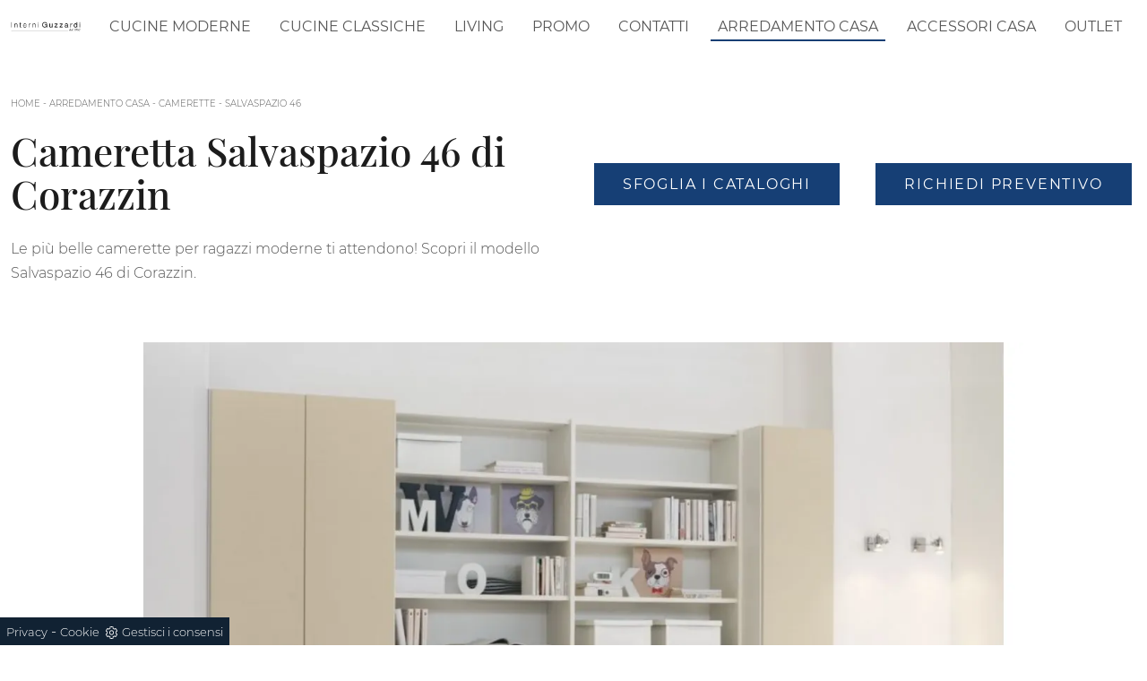

--- FILE ---
content_type: text/html; Charset=UTF-8
request_url: https://www.interniguzzardi.it/arredamento-casa/camerette/corazzin-salvaspazio-46
body_size: 26095
content:
<!doctype HTML>
<html prefix="og: http://ogp.me/ns#" lang="it">
  <head>
    <meta charset="utf-8">
    <title>Cameretta Salvaspazio 46 di Corazzin</title>
    <script type="application/ld+json">
{
 "@context": "http://schema.org",
 "@type": "BreadcrumbList",
 "itemListElement":
 [
  {
   "@type": "ListItem",
   "position": 1,
   "item":
   {
    "@id": "http://www.interniguzzardi.it/arredamento-casa",
    "name": "Arredamento Casa"
    }
  },
  {
   "@type": "ListItem",
  "position": 2,
  "item":
   {
     "@id": "http://www.interniguzzardi.it/arredamento-casa/camerette",
     "name": "Camerette"
   }
  },
  {
   "@type": "ListItem",
  "position": 3,
  "item":
   {
     "@id": "http://www.interniguzzardi.it/arredamento-casa/camerette/corazzin-salvaspazio-46",
     "name": "Salvaspazio 46"
   }
  }
 ]
}
</script>
    <meta name="description" content="Le più belle camerette per ragazzi moderne ti attendono! Scopri il modello Salvaspazio 46 di Corazzin.">
    <meta name="robots" content="index, follow">
    <meta name="viewport" content="width=device-width, initial-scale=1, shrink-to-fit=no">
    <link rel="canonical" href="https://www.interniguzzardi.it/arredamento-casa/camerette/corazzin-salvaspazio-46">
    <meta property="og:title" content="Cameretta Salvaspazio 46 di Corazzin">
    <meta property="og:type" content="website">
    <meta property="og:url" content="https://www.interniguzzardi.it/arredamento-casa/camerette/corazzin-salvaspazio-46">
    <meta property="og:image" content="https://www.interniguzzardi.it/img/1213/arredamento-casa-camerette-corazzin-salvaspazio-46_slit_1222264.webp">
    <meta property="og:description" content="Le più belle camerette per ragazzi moderne ti attendono! Scopri il modello Salvaspazio 46 di Corazzin.">

    <link rel="stylesheet" href="/@/js-css/css/b5/bootstrap.min.css">
    <link rel="stylesheet" href="/@/js-css/css/swiper.min.css">
    <link rel="preload" as="style" href="/@/js-css/css/b5/bootstrap.min.css">
    <link rel="preload" as="style" href="/@/js-css/css/swiper.min.css">
    <style>@font-face {   font-family: "Montserrat";   src: url("/@/fonts/montserrat/montserrat-light.woff2") format("woff2"), url("/@/fonts/montserrat/montserrat-light.woff") format("woff"), url("/@/fonts/montserrat/montserrat-light.ttf") format("truetype");   font-style: normal;   font-weight: 300;   font-display: swap; } @font-face {   font-family: "Montserrat";   src: url("/@/fonts/montserrat/montserrat-regular.woff2") format("woff2"), url("/@/fonts/montserrat/montserrat-regular.woff") format("woff"), url("/@/fonts/montserrat/montserrat-regular.ttf") format("truetype");   font-style: normal;   font-weight: 400;   font-display: swap; } @font-face {   font-family: "Montserrat";   src: url("/@/fonts/montserrat/montserrat-medium.woff2") format("woff2"), url("/@/fonts/montserrat/montserrat-medium.woff") format("woff"), url("/@/fonts/montserrat/montserrat-medium.ttf") format("truetype");   font-style: normal;   font-weight: 500;   font-display: swap; } @font-face {   font-family: "Montserrat";   src: url("/@/fonts/montserrat/montserrat-bold.woff2") format("woff2"), url("/@/fonts/montserrat/montserrat-bold.woff") format("woff"), url("/@/fonts/montserrat/montserrat-bold.ttf") format("truetype");   font-style: normal;   font-weight: 700;   font-display: swap; } @font-face {   font-family: "Playfair Display";   src: url("/@/fonts/playfair_display/playfairdisplay-medium.woff2") format("woff2"), url("/@/fonts/playfair_display/playfairdisplay-medium.woff") format("woff"), url("/@/fonts/playfair_display/playfairdisplay-medium.ttf") format("truetype");   font-style: normal;   font-weight: 500;   font-display: swap; } @font-face {   font-family: "Playfair Display";   src: url("/@/fonts/playfair_display/playfairdisplay-semibold.woff2") format("woff2"), url("/@/fonts/playfair_display/playfairdisplay-semibold.woff") format("woff"), url("/@/fonts/playfair_display/playfairdisplay-semibold.ttf") format("truetype");   font-style: normal;   font-weight: 600;   font-display: swap; } body { max-width: 1920px; margin: 0 auto;  font-family: 'Montserrat', Helvetica, Arial, sans-serif;  font-size: 1rem;  font-weight: 300;  line-height: 1.7;  color: #575757;  text-align: left; background-color: #FFF;} h1, h2, h3, h4, h5, h6, .h1, .h2, .h3, .h4, .h5, .h6 {  margin-bottom: 1.5rem;  font-family: 'Playfair Display', serif;  font-weight: 500;  line-height: 1.38;  color: #1c1c1c;} a{color: inherit !important;text-decoration: none;} a:hover{text-decoration: none;} a:focus{outline: none;} b, strong {    font-weight: 500;    color: #1c1c1c;} .wrap {    max-width: 1440px;    margin: auto;   /*padding: 0 30px; */ } .wrap.sezione {    max-width: 100%;    margin: auto;    padding: 0px;} .go-top {  position: fixed;  right: 10px;  bottom: 10px;  color: #FFF !important;  background-color: #114178;  z-index: 999;  padding: 10px 16px;  display: block;} .go-top:hover {  color: #FFF !important;  background-color: #333!important;   } .dropdown-toggle::after {display: none;} .dropdown:hover .dropdown-menu {display: block !important;} .dropdown-menu {border-radius: 0px; margin-top: 0px; padding: 0; min-width: 100%;right:0;} .dropdown-menu .dropdown-item { padding: .5rem 1.5rem; } .dropdown-menu > .container {background: radial-gradient(944.96px at 0% 100%, #ededed 0%, #f2f2f2 100%);} .list-unstyled.bg-white {background: transparent !important;} .list-unstyled {text-align: center;} .nav-item a.h3-menu {font-weight: bold; border-bottom: 2px solid gray; transition: 0.2s; text-transform: uppercase; font-size: 14.5px; width: 100%; height: 100%; padding: 12px 0; padding-bottom: 12px; padding-bottom: 6px; padding-right: 15px; padding-left: 15px; width: 100%; display: flex; justify-content: center;} .list-unstyled h3.h3-menu {font-weight: bold; transition: 0.2s; text-transform: none; font-size: 14px; width: 100%; height: 100%; padding: 12px 0; padding-bottom: 12px; padding-bottom: 6px; padding-right: 15px; padding-left: 15px;} .nav-item {padding: 0px 0px;} .nav-item:last-child {padding-right: 0px;} .navbar-nav li { margin: .5rem .5rem; } .nav-link, .dropdown-link{color: #575757 !important; font-size: 1rem; font-weight: 400; text-transform: uppercase;} .nav-link:hover, .dropdown-link:hover{color: #000 !important;} .navbar ul li > a:before { content:""; position:absolute; bottom:5px; left:0; width:100%; height:2px; background:#163f75; transform:scale3d(0,3,1); transform-origin:0% 50%; transition:transform .3s; transition-timing-function:cubic-bezier(1,.68,.16,.9)} .navbar ul li > a:hover:before, .navbar ul li.menu_attivo > a:before { transform:scale3d(1,1,1); transition-timing-function:cubic-bezier(.4,0,.2,1); transition-duration:.4s} { transform:scale3d(1,1,1); transition-timing-function:cubic-bezier(.4,0,.2,1); transition-duration:.4s} .list-horizontal {display: flex; flex-wrap: wrap; justify-content: space-around; width: 70%; margin: 0 auto; padding-bottom: 20px;} .list-horizontal .nav-item {width: auto !important;} .list-horizontal .nav-item:first-child {width: 100% !important;} /* Icon 1 */ .first-button {border: 0;} .animated-icon1, .animated-icon2, .animated-icon3 { width: 30px; height: 20px; position: relative; margin: 0px; -webkit-transform: rotate(0deg);-moz-transform: rotate(0deg);-o-transform: rotate(0deg);transform: rotate(0deg);-webkit-transition: .5s ease-in-out;-moz-transition: .5s ease-in-out;-o-transition: .5s ease-in-out;transition: .5s ease-in-out;cursor: pointer;} .animated-icon1 span, .animated-icon2 span, .animated-icon3 span {display: block;position: absolute;height: 3px;width: 100%;border-radius: 9px;opacity: 1;left: 0;-webkit-transform: rotate(0deg);-moz-transform: rotate(0deg);-o-transform: rotate(0deg);transform: rotate(0deg);-webkit-transition: .25s ease-in-out;-moz-transition: .25s ease-in-out;-o-transition: .25s ease-in-out;transition: .25s ease-in-out;} .animated-icon1 span {background: #114178;} .animated-icon1 span:nth-child(1) {top: 0px;} .animated-icon1 span:nth-child(2) {top: 10px;} .animated-icon1 span:nth-child(3) {top: 20px;} .animated-icon1.open span:nth-child(1) {top: 11px;-webkit-transform: rotate(135deg);-moz-transform: rotate(135deg);-o-transform: rotate(135deg);transform: rotate(135deg);} .animated-icon1.open span:nth-child(2) {opacity: 0;left: -60px;} .animated-icon1.open span:nth-child(3) {top: 11px;-webkit-transform: rotate(-135deg);-moz-transform: rotate(-135deg);-o-transform: rotate(-135deg);transform: rotate(-135deg);} .social-list {   /*justify-content: flex-end;*/} .social-list li { padding: 0 5px;} .social-list a {background: #114178; height: 35px; line-height: 35px; width: 35px; display: block; text-align: center; } .logo-footer a { justify-content: flex-start; } footer .wrap { border-top: 2px solid #f5f5f5;} .site-content {     min-height: 50vh; } .breadcrumbs {    font-size: 10px;  text-transform: uppercase;  margin-bottom: 20px;} .figure-link figure {     position: relative;    overflow: hidden;} .figure-link figure img {transition: all .8s linear;} .figure-link:hover figure img { transform: scale(1.05);} hr {    margin-top: 3rem;    margin-bottom: 3rem;    border: 0;        border-top-color: currentcolor;        border-top-style: none;        border-top-width: 0px;    border-top: 1px solid rgba(0,0,0,.1);} .navbar-right_tag800 .dropdown_tag { margin: 0px; } .navbar-right_tag800 .dropdown_tag span { font-size: 1.5625rem; font-family: 'Playfair Display', serif; padding: 3rem 0;  color: #1c1c1c; display: block;} span.tag {    font-size: 1.5625rem;    font-family: 'Playfair Display', serif;    padding: 3rem 0;    color: #1c1c1c;    display: block;} .navbar-right_tag .dropdown_tag { margin: 0px 0px 15px 0px; } .navbar-right_tag .dropdown_tag span.dropdown-toggle  {   text-transform: uppercase; text-align: left;    font-family: montserrat,helvetica,Arial,sans-serif;    font-size: 16px;    font-weight: 500;    font-stretch: normal;    font-style: normal;    line-height: normal;    letter-spacing: normal;    color: #1c1c1c;  padding-bottom: 15px; display: block; } /*.navbar-right_tag .dropdown_tag:last-child { display: none; }*/ .navbar-right_tag .dropdown_tag .dropdown-menu_tag { list-style: none; margin: 0 0 0 -21px; padding: 0; } .navbar-right_tag .dropdown_tag .dropdown-menu_tag li { float: left; margin: 0 0 0 21px;} .navbar-right_tag .dropdown_tag .dropdown-menu_tag li .tag_nometag_sefoto { display: grid; margin-bottom: 1rem; font-size: 12px;} .tag_nometag_sefoto figure { order: -1; margin: 0 0 .5rem; } .ext-btn { display:inline-block; font-weight:400; border:2px solid #163f75; background-color:#163f75; color:#fff!important; text-transform:uppercase; padding:8px 30px; letter-spacing:1.8px; position:relative; transition:all .25s ease-in-out; max-width:400px; margin:auto; text-align:center} .ext-btn:hover {    background-color: transparent;    color: #163f75!important;    text-decoration: none;} .ext-btn-2 { display:inline-block; font-weight:400; border:2px solid #163f75; background-color:#163f75; color:#fff!important; text-transform:uppercase; padding:8px 30px; letter-spacing:1.8px; position:relative; transition:all .25s ease-in-out; margin:auto; text-align:center;  font-family: 'Montserrat', Helvetica, Arial, sans-serif;    font-size: 1rem;} .ext-btn-2:hover {    background-color: transparent;    color: #163f75!important;    text-decoration: none;} .ext-btn-3 { display:inline-block; font-weight:400; border:2px solid #97c023; background-color:#97c023; color:#fff!important; text-transform:uppercase; padding:8px 30px; letter-spacing:1.8px; position:relative; transition:all .25s ease-in-out; margin:auto; text-align:center;  font-family: 'Montserrat', Helvetica, Arial, sans-serif;    font-size: 1rem;} .ext-btn-3:hover {    background-color: transparent;    color: #97c023!important;    text-decoration: none;} .promo-head { min-height: 50vh; background-repeat: no-repeat; background-size: cover; background-position: center; } .form-control{ border-radius: 0; font-size: 14px; border: 2px solid #f5f5f5; color: #747474; height: auto; padding:10px 20px;} .prec-suc{max-width:30px} /* SLIDER */ .slider-home {  height: 82vh; } .swiper-button-prev, .swiper-button-next{ width: 44px; height: 44px; line-height: 38px; top:85%; text-align: center; color: #FFF; border: 1px solid #e4e4e4; border-radius: 50%; cursor: pointer;transform: translateY(-50%); } .swiper-button-prev svg, .swiper-button-next svg {    position: absolute;    left: 20%;    top: 20%;    width: 60%;    height: 60%;} .swiper-button-prev .arrow, .swiper-button-next .arrow {    fill: #fff;} .swiper-pagination-bullet{background: #FFF;} .swiper-pagination-bullet-active{background: #FFF;} .swiper-button-prev, .swiper-button-next {background-image:none;} .swiper-container-fade .swiper-slide { background-size: cover;background-repeat: no-repeat;background-position: center center;left: 0 !important;} .textFigSli {    position: absolute !important;    top: 0;    left 15%;    right: 15%;    bottom: 5%;   width: 70%; z-index: 11 !important;    color: #FFF; text-align: center;} h1{font-size:4rem;line-height:4.5rem;} h2{font-size:2.25rem;line-height:2.75rem;} h3{font-size:2rem;line-height:2.5rem;} h4{font-size:1.5rem;line-height:2rem;} h5{font-size:1rem;line-height:1.5rem;} .swiper-slide h3 a { color:#FFF!important;text-align:center!important; } .swiper-slide .h1 a { text-align:center!important;  font-size:3rem!important;line-height:3rem!important; font-family: 'Montserrat', Helvetica, Arial, sans-serif; text-transform: uppercase; font-weight: 700; color: #FFF!important; } .slider-home .swiper-container { height: 100%; /* width: 85vw; */ max-width: 1632px; } .slider-sezione .swiper-container {  width: 85vw; height: 100%; max-width: 1632px; } .mask-map {  width: 100%; height: 100%; position:absolute;} span.info-label-small { text-transform: none; min-height: 40px; max-width: 150px; display: block; text-align: left;    font-family: montserrat,helvetica,Arial,sans-serif;    font-size: 12px;    font-weight: 300;    font-stretch: normal;    font-style: normal;    line-height: normal;    letter-spacing: normal;    color: #747474;} .sistemi-apertura span.info-label-small { text-transform: none; max-width: 330px; display: block; text-align: left;    font-family: montserrat,helvetica,Arial,sans-serif;    font-size: 12px;    font-weight: 300;    font-stretch: normal;    font-style: normal;    line-height: normal;    letter-spacing: normal;    color: #747474;} .sistemi-apertura div.col-12{margin-bottom: 1rem;} .page_nav {list-style: none; padding: 0; margin: 0; justify-content: right; display:flex;} .page_nav li{margin-left: -1px;} .page_nav li:first-child a { border-top-left-radius: 0rem; border-bottom-left-radius: 0rem;} .page_nav li:last-child a { border-top-right-radius: 0rem; border-bottom-right-radius: 0rem; } .page_nav li a{padding:8px 16px;    border: 1px solid #dee2e6;} .page_nav li a:hover, .pag_attivo { background-color:#114178;color:#FFF!important;padding:8px 16px; border: 1px solid #114178 !important;} .swiper-container-horizontal > .swiper-pagination-bullets, .swiper-pagination-custom, .swiper-pagination-fraction{ bottom:25px;} .link_slider { width: 100%; height: 100%; position:absolute; z-index:12; }  .pag-nav .page_nav{ margin-bottom: 2rem; margin-top: 2rem; }  @media (min-width: 320px) {     .slider-sezione .swiper-container{  width: 100vw; height: 100%; }   .slider-home .swiper-container { height: 100%; width: 100vw;}   .swiper-slide .h1, .swiper-slide .h1 a {font-size:1.8rem!important;line-height:2rem!important;}   h1{font-size:1.8rem!important;line-height:2rem!important;}   h2{font-size:1.25rem;line-height:1.5rem;}   h3{font-size:1.1rem;line-height:1.15rem;}   h4{font-size:1rem;line-height:1.25rem;}   h5{font-size:.75rem;line-height:1rem;} } /* Medium devices (tablets, 768px and up) The navbar toggle appears at this breakpoint */ @media (min-width: 768px) {     .slider-sezione .swiper-container{  width: 100vw; height: 100%; }   .slider-home .swiper-container { height: 100%; width: 100vw;}   .swiper-slide .h1 a {font-size:2.25rem!important;line-height:2.25rem!important;}   h1{font-size:2.25rem!important;line-height:2.5rem!important;}   h2{font-size:1.75rem;line-height:2rem;}   h3{font-size:1.5rem;line-height:1.75rem;}   h4{font-size:1.25rem;line-height:1.5rem;}   h5{font-size:1rem;line-height:1.25rem;} } @media (min-width: 992px) {       .slider-sezione .swiper-container{  width: 100vw; height: 100%; }   .slider-home .swiper-container { height: 100%; width: 100vw;}   .swiper-slide .h1 a{font-size:2.75rem!important;line-height:2.75rem!important;}   h1{font-size:2.75rem!important;line-height:3rem!important;}   h2{font-size:2rem;line-height:2.25rem;}   h3{font-size:1.75rem;line-height:2rem;}   h4{font-size:1.5rem;line-height:1.75rem;}   h5{font-size:1rem;line-height:1.25rem;} } /* Large devices (desktops, 992px and up) */ @media (min-width: 1600px) {    .slider-sezione .swiper-container{  width: 85vw; height: 100%; }   .slider-home .swiper-container { height: 100%; width: 85vw;}   .swiper-slide .h1 a{font-size:3rem!important;line-height:3rem!important;}   h1{font-size:3rem!important;line-height:3.25rem!important;}   h2{font-size:2rem;line-height:2.25rem;}   h3{font-size:1.75rem;line-height:2rem;}   h4{font-size:1.5rem;line-height:1.75rem;}   h5{font-size:1.25rem;line-height:1.5rem;} }  /* SLIDER */     .cta--box {  display:block;  border:2px solid #ebebeb;  color:#1c1c1c;  padding:1rem;  margin-bottom:1rem;  transition:border-color .5s } @media(min-width:768px) {  .cta--box {   padding:2rem;   margin-bottom:2rem  }  .cta--box:last-child {   margin-bottom:0  } } .cta--box:hover {  border-color:#ccc;  text-decoration:none } .cta--box:hover .cta__icon img {  -webkit-animation-name:blip;  animation-name:blip;  -webkit-animation-duration:1s;  animation-duration:1s;  -webkit-animation-timing-function:ease-in-out;  animation-timing-function:ease-in-out } .cta--box .cta__icon {  color:#163f75;  display:block } .cta--box .cta__icon img {  height:64px;  transform-origin:center } @media(min-width:768px) {  .cta--box .cta__icon {   margin-bottom:1rem  } } .cta--box .cta__title {  display:block } @media(min-width:768px) {  .cta--box .cta__title {   margin-bottom:1rem  } } .cta--box .cta__more {  display:none } .cta--box .cta__more:after {  position:relative;  display:inline-block;  margin-left:5px;  top:0;  color:#bbb } .cta--box .cta__more:hover {  color:#163f75 } @media(min-width:768px) {  .cta--box .cta__more {   font-weight:500;   color:#163f75;   text-transform:uppercase;   display:block  } } @-webkit-keyframes blip {  15% {   transform:rotateZ(-10deg)  }  50% {   transform:rotateZ(0)  }  85% {   transform:rotateZ(10deg)  } } @keyframes blip {  15% {   transform:rotateZ(-10deg)  }  50% {   transform:rotateZ(0)  }  85% {   transform:rotateZ(10deg)  } }  .bd-toc {     position: -webkit-sticky;     position: sticky;     top: 0rem;     height: calc(100vh - 0rem);     overflow-y: auto; }  .hs-nav {transition: top 0.3s;}   @media(max-width:540px) {   .bd-toc {     position: relative;     position: relative;     height: auto;   } }   .bg-blue{background-color: #163f75;} .bg-blue h2,.bg-blue h4,.bg-blue p,.bg-blue strong{color:#FFF!important;}  .parallax-realizzazioni {background-image: url(/1213/imgs/realizzazioni.webp);  background-attachment: fixed; background-position: center; background-repeat: no-repeat; background-size: cover;} .descrizione-realizzazioni {text-align: center; padding: 10px; color: black; margin: 0 auto; max-width: 500px; background: #fff; border: 10px solid #f9f9f9;} .menu-tag.menu-tag__btn .navbar-right_tag .dropdown_tag span.dropdown-toggle{  padding-bottom: 0px!important;   font-weight:300; } .menu-tag.menu-tag__btn .navbar-right_tag {  display: block;  margin: 0 auto;  list-style: none;  text-align: left;  position: relative;    /*background: #212529; */  z-index: 11;  padding-bottom: 0px!important; } .menu-tag.menu-tag__btn .navbar-right_tag .dropdown_tag {  display: inline-block;  border: 1px solid #999;  padding: 7px 15px;  margin: 0 10px 5px 0px;  position: relative;  font-size: 16px;  line-height: 24px; } .menu-tag.menu-tag__btn .dropdown_tag:hover {   background-color: #163f75; } .menu-tag.menu-tag__btn .dropdown_tag:hover span {   color: #FFF; } .menu-tag.menu-tag__btn .navbar-right_tag .dropdown-menu_tag {  z-index:100;  display: none;  list-style: none;  position: absolute;  top: 100%;  left: -1px;  font-size: 15px;  width: 100%;  padding: 0px 0;  border-radius: 0px;  background: #fff;  border-radius: 0;  min-width: 220px;  border: 1px solid #999;  /*box-shadow: 0px 0px 5px 0 rgba(0, 0, 0, 0.05);*/ } .menu-tag.menu-tag__btn .navbar-right_tag .dropdown_tag .dropdown-menu_tag{ 	margin:0!important; } .menu-tag.menu-tag__btn .navbar-right_tag .dropdown-toggle::after {  display: none; } .menu-tag.menu-tag__btn .navbar-right_tag .dropdown_tag:hover .dropdown-menu_tag {  display: block; } .menu-tag.menu-tag__btn .navbar-right_tag .dropdown_tag a {  text-decoration: none;  color: inherit; } .menu-tag.menu-tag__btn .navbar-right_tag .dropdown-menu_tag li {  width: 100%;  transition: all 0.5s linear;  display: inline-block;  margin: 0; } .menu-tag.menu-tag__btn .dropdown-menu_tag a {  border-radius: 0px; } .menu-tag.menu-tag__btn .navbar-right_tag .dropdown-menu_tag a {  color: #121212;  transition: all 0.5s linear;  font-size: 13px;  padding: 10px 10px;  display: block;  font-weight: 400;  line-height: 1.2;  text-align: left;  border-radius: 0; } .menu-tag.menu-tag__btn .navbar-right_tag .dropdown-menu_tag li:hover a {  background: #f2f2f2;  color: #666;  text-decoration: none; }   @media(max-width:575px) {   .ext-btn {     display:block;     max-width: 100%;   }   .menu-tag.menu-tag__btn .navbar-right_tag .dropdown_tag{     display:block;     max-width: 100%;     margin: 10px 0;   }   .breadcrumbs{margin: 0 0 10px 0;} }   /* BOTTONE TESTO TAG MULTIPLO */ .btnh {border-radius: 4px; color: #eee; display: inline-block; margin: 0 0.25em; overflow: hidden; padding: 24px 38px 24px 16px; position: relative; text-decoration: none; line-height: 1; border-radius: 0;} .btnh .btn-content {font-weight: 300; font-size: 1em; line-height: 1.2; padding: 0 26px; position: relative; right: 0; transition: right 300ms ease; display: block; text-align: left;} .btnh .icon {border-left: 1px solid #eee; position: absolute; right: 0; text-align: center; top: 50%; transition: all 300ms ease; transform: translateY(-50%); width: 40px; height: 70%;} .btnh:hover .icon { position: absolute; left: 49%; } .btnh .icon i {position: relative; top: 48%; transform: translateY(-50%);  background:url('/1213/imgs/right-arrow.svg') center center no-repeat; display:block;  width: 25px; height: 25px; } .btnh:after {content: ''; position: absolute; top: 0; bottom: 0; right: 0; left: 0; background-color: #ddd; opacity: 0; transition: opacity 300ms ease;} .btnh:hover .btn-content {right: 100%;} .btnh:hover .icon {border-left: 0; font-size: 1.8em; width: 100%;} .btnh:hover:after {opacity: 0.2;} .btnh.btn-alt-color {border-color: salmon; color: salmon;} .btnh.btn-alt-color .icon {border-left-color: salmon;} .btnh.btn-alt-color:after {background-color: salmon;} /* FINE BOTTONE TESTO TAG MULTIPLO */  .tag_attivo{ color:#FFF!important;background-color:#114178!important;}                 </style> 
    <style>.dinamico ul { padding: 0; margin: 0; list-style: none; display: block;}.dinamico ul li { display: inline-block; margin-right: 15px; margin-bottom: 15px; border: 1px solid #888; background-color: #fff; transition: all 0.5s linear; border-radius: 0px;}.dinamico ul li a { color: #333 !important; transition: all 0.5s linear; padding: 8px 10px; display: block; border-radius: 0px;}.dinamico ul li:hover { background-color: #114178;}.dinamico ul li:hover a { color: #fff !important; text-decoration: none;}</style>
    <style>.cat-rel img { max-width: 100%!important; max-height: 100%!important;}.cat-rel img { max-width: 100%!important; max-height: 100%!important;}.cat-rel img { max-width: 100%!important; max-height: 100%!important;}.cat-rel img { max-width: 100%!important; max-height: 100%!important;}.cat-rel img { max-width: 100%!important; max-height: 100%!important;}.cat-rel img { max-width: 100%!important; max-height: 100%!important;}.cat-rel img { max-width: 100%!important; max-height: 100%!important;}.cat-rel img { max-width: 100%!important; max-height: 100%!important;}.cat-rel img { max-width: 100%!important; max-height: 100%!important;}.cat-rel img { max-width: 100%!important; max-height: 100%!important;}.cat-rel img { max-width: 100%!important; max-height: 100%!important;}.cat-rel img { max-width: 100%!important; max-height: 100%!important;}.navbar-expand-xl .navbar-nav {align-items: center !important;}/* RICERCA */.cerca_navbar {  margin: 0 15px;  z-index: 100;  /*width: 800px;*/  justify-content: end;  display: flex;  /*   margin-bottom: 15px; */}.cerca_navbar .fa-search {  /* line-height: 0;  padding: 21.5px 14px;  background-color: #487AAD;  color: #fff;  */  line-height: 0;  padding: 11.5px 20px;  background-color: #333333;  cursor: pointer;}#search-box {  border-ratoius:0;width: calc(100% - 45px)!important;  border-radius: 0!important;  text-align: left!important;  background-color: #f3f5f9!important;}#search-box2 {  width: calc(100% - 45px)!important;  border-radius: 0!important;  text-align: left!important;}#ricerchina{ position:absolute; left:0; right:0; }.searchResult {top: 100%!important;}@media(max-width: 991px){  .cerca_navbar {    margin: 0px!important;    width: 100%;  }} .ricerchina {margin-top: -4px;}.risultatiDestra li a p { font-size: .9rem!important; font-style: normal!important; padding: .5rem 1.5rem!important;}.risultatiSinistra li a { font-size: 1rem!important; }.fa-search{ background-image: url(/@/js-css/svg/loupe-w.svg); background-repeat: no-repeat; background-position: center center;background-size: 50% 50%;}.fa-times{ background-image: url(/@/js-css/svg/close-w.svg); background-repeat: no-repeat; background-position: center center;background-size: 50% 50%;}.cercaMenu svg {width: 22px; height: 22px; fill: #575757; margin-top: 0px;}.cercaMenu { padding:15px; cursor: pointer; background: none; border: none;}.cercaMenu:focus {outline: none;}.cerca_navbar {padding-bottom: 0px; text-align: center;}#search-box {width: calc(100% - 41px)!important;}.cerca_navbar .fa-search {line-height: 0; padding: 10px 30px 10px 15px; background-color: #1f3b61; color: #fff; border-top-right-radius: 0px; border-bottom-right-radius: 0px;}.searchResult {top: calc(100% - 0rem)!important;width: calc(100% - 75px)!important;}@media(max-width: 991px){  #search-box {width: calc(100% - 45px)!important;}  .cercaMenu {margin-top: -4px;}.searchResult2{left:0!important;right:0!important;}}@media(min-width: 1600px){  .risultatiDestra li {      width: 33.3333%!important;      max-width: 33.3333%!important;  }}.risultatiSinistra li a{padding: 1rem 2rem 1rem 0.5rem!important;text-align:left!important;}.risultatiDestra li a p {    padding: .5rem .5rem !important;}@media(max-width: 767px){  .navbar-brand {width: 65%;}}@media(max-width: 575px){  .navbar-brand {width: 58%;}}/* RICERCA */.credit img{height:22px;padding-bottom:2px;}.credit p{ color:black;display:inline; margin:0;}.credit{margin:auto;display:block;}/* Form Contatti */.grecaptcha-badge {display: none!important;}.smallTerms { text-align:left;font-size: 1rem!important;}.smallTerms a{text-decoration: underline;}.form-check-input[type="checkbox"] { margin-right: .5em;border-radius:0;border:2px solid #163f75; /* border: 1px solid #333;*/ width: 1.5em; height: 1.5em; margin-top: .15em;}.formm textarea {height:auto; min-height:auto;}</style>

    <!-- INIZIO FAVICON E APPICON -->
    <link rel="apple-touch-icon" sizes="57x57" href="/1213/imgs/favicon/apple-icon-57x57.png">
    <link rel="apple-touch-icon" sizes="60x60" href="/1213/imgs/favicon/apple-icon-60x60.png">
    <link rel="apple-touch-icon" sizes="72x72" href="/1213/imgs/favicon/apple-icon-72x72.png">
    <link rel="apple-touch-icon" sizes="76x76" href="/1213/imgs/favicon/apple-icon-76x76.png">
    <link rel="apple-touch-icon" sizes="114x114" href="/1213/imgs/favicon/apple-icon-114x114.png">
    <link rel="apple-touch-icon" sizes="120x120" href="/1213/imgs/favicon/apple-icon-120x120.png">
    <link rel="apple-touch-icon" sizes="144x144" href="/1213/imgs/favicon/apple-icon-144x144.png">
    <link rel="apple-touch-icon" sizes="152x152" href="/1213/imgs/favicon/apple-icon-152x152.png">
    <link rel="apple-touch-icon" sizes="180x180" href="/1213/imgs/favicon/apple-icon-180x180.png">
    <link rel="icon" type="image/png" sizes="192x192"  href="/1213/imgs/favicon/android-icon-192x192.png">
    <link rel="icon" type="image/png" sizes="32x32" href="/1213/imgs/favicon/favicon-32x32.png">
    <link rel="icon" type="image/png" sizes="96x96" href="/1213/imgs/favicon/favicon-96x96.png">
    <link rel="icon" type="image/png" sizes="16x16" href="/1213/imgs/favicon/favicon-16x16.png">
    <link rel="manifest" href="/1213/imgs/favicon/manifest.json">
    <meta name="msapplication-TileColor" content="#ffffff">
    <meta name="msapplication-TileImage" content="/1213/imgs/favicon/ms-icon-144x144.png">
    <meta name="theme-color" content="#ffffff">
    <!-- FINE FAVICON E APPICON -->

  <script src="/@/essentials/gtm-library.js"></script>
<script src="/@/essentials/essential.js"></script>
<script src="/@/essentials/facebookv1.js"></script>

<!-- script head -->
<script>
function okEssentialGTM() {
  const gAdsContainer = '##_gtm_container##',
        gAdsInitUrl = '##_gtm_init_config_url##',
        gAdsEveryPageContainer = '',
        gAdsTksPageContainer = '';

  if (gAdsContainer && gAdsInitUrl) {
//    gtmInit(gAdsInitUrl, gAdsContainer);
    gtmEveryPageContainer && gtmEveryPage(gAdsEveryPageContainer);
    gtmTksPageContainer && gtmThankTouPage(gAdsTksPageContainer);
  }
}

function okEssentialFb() {
  const fbPixelCode = '',
        fbPixelUrl = '';

  if (fbPixelCode && fbPixelUrl) {
    pixel(fbPixelCode, fbPixelUrl);
  }

}

function allowADV() {}

function allowConfort() {}

function allowAnal() {
  okEssentialGTM();
  okEssentialFb();
}

window.addEventListener('DOMContentLoaded', function () {
  const cookiePrelude = getCookie("CookieConsent"),
    ifAdv = cookiePrelude ? cookiePrelude.includes("adv") : true,
    ifConfort = cookiePrelude ? cookiePrelude.includes("confort") : true,
    ifAnal = cookiePrelude ? cookiePrelude.includes("performance") : true;

  !ifAdv && allowADV();
  !ifConfort && allowConfort();
  !ifAnal && allowAnal();

  // overlay on contact form submit
  holdOnOnSubmit();
})
</script>
<!-- fine script head -->
</head>
  <body id="back-top">
    <script src="/@/js-css/js/swiper.min.js"></script>

    <header class="hs-nav sticky-top bg-white">
      <!--<div class="wrap">-->
      <div class="container-fluid">
        <nav class="navbar navbar-expand-xl navbar-light p-0">
          <a class="navbar-brand p-0" href="/"><img class="img-fluid d-block mx-auto" src="/1213/imgs/logo.webp" width="300" height="45" alt="Interni Guzzardi Srl"></a>
          <button class="cercaMenu d-inline-block d-xl-none ms-auto" data-bs-toggle="collapse" data-bs-target="#ricerchina" aria-expanded="false" aria-controls="ricerchina">
            <svg version="1.1" id="Layer_1" xmlns="http://www.w3.org/2000/svg" xmlns:xlink="http://www.w3.org/1999/xlink" x="0px" y="0px"
                 viewBox="0 0 512 512" style="enable-background:new 0 0 512 512;" xml:space="preserve">
              <g>
                <g>
                  <path d="M508.875,493.792L353.089,338.005c32.358-35.927,52.245-83.296,52.245-135.339C405.333,90.917,314.417,0,202.667,0
                           S0,90.917,0,202.667s90.917,202.667,202.667,202.667c52.043,0,99.411-19.887,135.339-52.245l155.786,155.786
                           c2.083,2.083,4.813,3.125,7.542,3.125c2.729,0,5.458-1.042,7.542-3.125C513.042,504.708,513.042,497.958,508.875,493.792z
                           M202.667,384c-99.979,0-181.333-81.344-181.333-181.333S102.688,21.333,202.667,21.333S384,102.677,384,202.667
                           S302.646,384,202.667,384z"/>
                </g>
              </g>
            </svg>
          </button>
          <button class="navbar-toggler first-button" type="button" data-bs-toggle="collapse" data-bs-target="#navbarNavDropdown" aria-controls="navbarNavDropdown" aria-expanded="false" aria-label="Toggle navigation">            
            <div class="animated-icon1"><span></span><span></span><span></span></div>
          </button>
          <div class="collapse navbar-collapse justify-content-end align-items-center" id="navbarNavDropdown">
            <ul class="navbar-nav"><li class="nav-item dropdown">
    <a href="/cucine-moderne" title="Cucine Moderne Monza" class="nav-link dropdown-toggle" id="navbarDropdownMenuLink" >Cucine Moderne</a>   
    <div class="dropdown-menu" aria-labelledby="navbarDropdownMenuLink">
        <a class="dropdown-item" href="/cucine-moderne/infinity" title="Infinity">Infinity</a>
        <a class="dropdown-item" href="/cucine-moderne/metropolis" title="Metropolis">Metropolis</a> 
        <a class="dropdown-item" href="/cucine-moderne/young" title="Young">Young</a>
        <a class="dropdown-item" href="/cucine-moderne/palio" title="Palio">Palio</a> 
        <a class="dropdown-item" href="/cucine-moderne/aliant" title="Aliant">Aliant</a> 
        <a class="dropdown-item" href="/cucine-moderne/color-trend" title="Color Trend">Color Trend</a>
        <a class="dropdown-item" href="/cucine-moderne/natural" title="Natural">Natural</a>
        <a class="dropdown-item" href="/cucine-moderne/karma" title="karma">Karma</a>
        <a class="dropdown-item" href="/cucine-moderne/art-lumia" title="karma">Art-Lumia</a>
        <a class="dropdown-item" href="/cucine-moderne/art-kaya" title="Art-Kaya">Art-Kaya</a>
    </div>
</li>


<li class="nav-item dropdown">
<a href="/cucine-classiche" title="Cucine Classiche Monza" class="nav-link dropdown-toggle" id="navbarDropdownMenuLink" aria-haspopup="true" aria-expanded="false">Cucine Classiche</a>   
 <div class="dropdown-menu" aria-labelledby="navbarDropdownMenuLink">
<a class="dropdown-item" href="/cucine-classiche/beverly" title="Beverly">Beverly</a> 
<a class="dropdown-item" href="/cucine-classiche/bolgheri" title="Bolgheri">Bolgheri</a> 
<a class="dropdown-item" href="/cucine-classiche/dolcevita" title="Dolcevita">Dolcevita</a> 
<a class="dropdown-item" href="/cucine-classiche/virginia" title="Virginia">Virginia</a> 
 <a class="dropdown-item" href="/cucine-classiche/art-sveva" title="Art-Sveva">Art-Sveva</a> 
</div>
</li>

<li class="nav-item dropdown"><a href="/living" title="Living" class="nav-link dropdown-toggle" id="navbarDropdownMenuLink" aria-haspopup="true" aria-expanded="false">Living</a>    <div class="dropdown-menu" aria-labelledby="navbarDropdownMenuLink"><a class="dropdown-item" href="/living/tavoli" title="Tavoli Monza">Tavoli</a> <a class="dropdown-item" href="/living/sedie" title="Sedie Monza">Sedie</a> <a class="dropdown-item" href="/living/pareti-attrezzate" title="Pareti attrezzate Monza">Pareti attrezzate</a> <a class="dropdown-item" href="/living/sgabelli" title="Sgabelli Monza">Sgabelli</a> </div></li>

<li class="nav-item dropdown no-after"><a href="/contatti/promozioni" title="Promozioni" class="nav-link dropdown-toggle">Promo</a></li>

<li class="nav-item dropdown no-after"><a href="/contatti" title="Contatti" class="nav-link dropdown-toggle">Contatti</a></li><li class="nav-item dropdown menu_attivo" ><a href="/arredamento-casa" title="Arredamento Casa" class="nav-link dropdown-toggle" id="navbarDropdownMenuLink" aria-haspopup="true" aria-expanded="false">Arredamento Casa</a>    <div class="dropdown-menu" aria-labelledby="navbarDropdownMenuLink"><a   class="dropdown-item" href="/arredamento-casa/librerie" title="Librerie">Librerie</a> <a   class="dropdown-item" href="/arredamento-casa/pareti-attrezzate" title="Pareti Attrezzate">Pareti Attrezzate</a> <a   class="dropdown-item" href="/arredamento-casa/madie" title="Madie">Madie</a> <a   class="dropdown-item" href="/arredamento-casa/salotti" title="Salotti">Salotti</a> <a   class="dropdown-item" href="/arredamento-casa/poltroncine" title="Poltroncine">Poltroncine</a> <a   class="dropdown-item" href="/arredamento-casa/pensili" title="Mobili sospesi">Mobili sospesi</a> <a   class="dropdown-item" href="/arredamento-casa/mobili-porta-tv" title="Mobili Porta Tv">Mobili Porta Tv</a> <a   class="dropdown-item" href="/arredamento-casa/mobili-ingresso" title="Mobili ingresso">Mobili ingresso</a> <a   class="dropdown-item" href="/arredamento-casa/tavoli" title="Tavoli">Tavoli</a> <a   class="dropdown-item" href="/arredamento-casa/sedie" title="Sedie">Sedie</a> <a   class="dropdown-item" href="/arredamento-casa/letti" title="Letti">Letti</a> <a   class="dropdown-item" href="/arredamento-casa/letti-singoli" title="Letti singoli">Letti singoli</a> <a   class="dropdown-item" href="/arredamento-casa/comodini" title="Comodini">Comodini</a> <a   class="dropdown-item" href="/arredamento-casa/armadi" title="Armadi">Armadi</a> <a  class="dropdown-item attivo_sez" href="/arredamento-casa/camerette" title="Camerette">Camerette</a> <a   class="dropdown-item" href="/arredamento-casa/arredo-bagno" title="Arredo Bagno">Arredo Bagno</a> </div></li><li class="nav-item dropdown"><a href="/accessori-casa" title="Accessori Casa" class="nav-link dropdown-toggle" id="navbarDropdownMenuLink" aria-haspopup="true" aria-expanded="false">Accessori Casa</a>    <div class="dropdown-menu" aria-labelledby="navbarDropdownMenuLink"><a  rel="nofollow" class="dropdown-item" href="/accessori-casa/illuminazione" title="Illuminazione">Illuminazione</a> <a  rel="nofollow" class="dropdown-item" href="/accessori-casa/complementi" title="Complementi">Complementi</a> <a  rel="nofollow" class="dropdown-item" href="/accessori-casa/materassi" title="Materassi">Materassi</a> <a  rel="nofollow" class="dropdown-item" href="/accessori-casa/reti-letto" title="Reti letto">Reti letto</a> </div></li><li class="nav-item dropdown"><a href="/outlet" title="Outlet" class="nav-link dropdown-toggle" id="navbarDropdownMenuLink" aria-haspopup="true" aria-expanded="false">Outlet</a>    <div class="dropdown-menu" aria-labelledby="navbarDropdownMenuLink"><a  rel="nofollow" class="dropdown-item" href="/outlet/cucine-su-misura" title="Cucine su Misura">Cucine su Misura</a> <a  rel="nofollow" class="dropdown-item" href="/outlet/pareti-attrezzate" title="Pareti Attrezzate">Pareti Attrezzate</a> <a  rel="nofollow" class="dropdown-item" href="/outlet/salotti" title="Salotti">Salotti</a> <a  rel="nofollow" class="dropdown-item" href="/outlet/letti" title="Letti">Letti</a> <a  rel="nofollow" class="dropdown-item" href="/outlet/comodini" title="Comodini">Comodini</a> <a  rel="nofollow" class="dropdown-item" href="/outlet/arredo-bagno" title="Arredo Bagno">Arredo Bagno</a> </div></li></ul>
          </div>
        </nav>
        <div id="ricerchina" class="col-12 collapse">
          <style>
.searchResult::-webkit-scrollbar{width:5px}.searchResult::-webkit-scrollbar-track{box-shadow:inset 0 0 5px grey;border-radius:10px}.searchResult::-webkit-scrollbar-thumb{background:#999;border-radius:10px}.searchResult::-webkit-scrollbar-thumb:hover{background:#333}#search-box{width:calc(100% - 41px);padding:8px 15px;text-align:right;border:solid 1.5px #f2f2f2;outline:0!important;border-top-left-radius:20px;border-bottom-left-radius:20px;background-color:#f8f8f8}.cerca-menu{position:relative}.searchResult{position:relative;background-color:#fff;border-top:.1rem solid #eff1f3;text-transform:uppercase;overflow:auto;padding-bottom:1rem;padding:1rem;position:absolute;left:1rem;right:1rem;top:calc(100% - 5rem);-webkit-box-shadow:0 .2rem .75rem rgba(26,42,52,.25);box-shadow:0 .2rem .75rem rgba(26,42,52,.25);display:-webkit-box;display:-ms-flexbox;display:flex!important;-webkit-box-orient:horizontal;-webkit-box-direction:normal;-ms-flex-direction:row;flex-direction:row;height:calc(-6.6rem + 100vh);box-sizing:border-box;max-height:550px!important;z-index:10000!important;background-color:#fff!important}.risultatiSinistra{padding:0;display:-webkit-box;display:-ms-flexbox;display:flex;margin:0;-webkit-box-orient:vertical;-webkit-box-direction:normal;-ms-flex-direction:column;flex-direction:column;-webkit-box-flex:1;-ms-flex-positive:1;flex-grow:1;min-width:30%;box-sizing:border-box;overflow-y:scroll}.risultatiDestra{padding:0;display:flex;margin:0;-webkit-box-orient:horizontal;-webkit-box-direction:normal;-ms-flex-direction:row;flex-direction:row;-ms-flex-wrap:wrap;flex-wrap:wrap;-webkit-box-flex:1;-ms-flex-positive:1;flex-grow:1;position:relative;margin-left:0;border-top:none;border-left:.1rem solid #eff1f3;padding-left:1rem;margin-left:1rem;padding-top:0;box-sizing:border-box;overflow-y:scroll}.risultatiDestra li,.risultatiSinistra li{list-style:none;box-sizing:border-box}.risultatiSinistra li a{background-color:transparent;outline-offset:.1rem;color:inherit;text-decoration:none;font-weight:700;display:block;font-size:1.2rem;color:#a5adb8;padding:1rem 3rem 1rem .5rem;-webkit-transition:all 250ms ease;-o-transition:all 250ms ease;transition:all 250ms ease;box-sizing:border-box}.risultatiSinistra li a:hover{color:#62707f;background-color:#eff1f3}.risultatiDestra li{padding:1rem;border-right:.1rem solid #eff1f3;border-bottom:.1rem solid #eff1f3;-webkit-box-flex:1;-ms-flex-positive:1;flex-grow:1;width:25%;max-width:25%}.risultatiDestra li a{background-color:transparent;outline-offset:.1rem;color:inherit;text-decoration:none;box-sizing:border-box}.risultatiDestra li a:hover{color:#007dbc}.risultatiDestra li a img{width:100%;box-sizing:border-box}.risultatiDestra li a p{display:block;text-align:center;width:100%;font-style:italic;padding:1.5rem;font-size:1.1rem;line-height:1.2;box-sizing:border-box}@media(max-width:1599px){.risultatiDestra li{width:33.33333%;max-width:33.33333%}}@media(max-width:1220px){.searchResult{top:calc(100% - 10rem)}}@media(max-width:1199px){.risultatiSinistra{display: none!important;}.risultatiDestra{min-width:100%}.searchResult{display:block!important}.risultatiDestra{border:none!important;padding:0!important;margin:0!important}}@media(max-width:991px){.risultatiDestra li{width:50%;max-width:50%}.risultatiDestra li a p{font-size:.9rem;padding:.5rem}.risultatiSinistra li a{font-size:14px}.risultatiDestra li a p{font-size:13px}}@media(max-width:767px){.searchResult{top:calc(100%)}}.searchResult:empty{display:none!important}
</style>
<script async defer src="/@/ajax.js"></script>
<script>
var loader = setInterval(function () {
    if (document.readyState !== "complete") return;
    clearInterval(loader);
	var timeOut;
    const ricercona = document.querySelector('input[id="search-box"]');
    ricercona.addEventListener('input', function () {
      document.querySelector(".cerca_navbar .fa-search").classList.add("fa-times");
      document.querySelector(".cerca_navbar .fa-search").setAttribute("onclick", "ripristino();");
      if (document.querySelector('input[id="search-box"]').value.length === 0) {
        document.querySelector(".fa-times").setAttribute("onclick", "");
        document.querySelector(".fa-times").classList.remove("fa-times");
        document.querySelector(".searchResult").setAttribute("style", "display: none!important");
      } else if (document.querySelector('input[id="search-box"]').value.length > 2 ){
		  if(timeOut) {
			  clearTimeout(timeOut);
			  timeOut = null;
		  }
		  timeOut = setTimeout(function (){
			  var risposta = ajaxhttp("GET", "/core/elastic_cerca.asp?lingua=it&keyword=" + document.querySelector('input[id="search-box"]').value);
			  if (risposta.length === 0 ){
			  }else{
				  if(window.innerWidth < 1200) document.querySelector(".searchResult").setAttribute("style", "display: block!important");
				  else document.querySelector(".searchResult").setAttribute("style", "display: flex!important");
				  document.querySelector(".searchResult").innerHTML = risposta;
			  }
		  }, 500);
	  }
	});
  }, 300);
function ripristino() {
	document.querySelector('input[id="search-box"]').value = '';
	document.querySelector(".fa-times").setAttribute("onclick", "");
	document.querySelector(".fa-times").classList.remove("fa-times");
	document.querySelector('.searchResult').setAttribute("style", "display: none!important");
};
</script>

<div class="cerca_navbar">
  <input type="text" id="search-box" placeholder="Ricerca Prodotto, Categoria, Ecc.." autocomplete="off" /><i class="fa fa-search" aria-hidden="true"></i>
  <div class="searchResult"></div>
</div>

        </div>
      </div>
      <!--</div>-->
    </header>

    <main class="site-content">

<div class="wrap">

  <div class="container-fluid mt-5 mb-4 d-none d-sm-block">
    <div class="row">
      <div class="col-12 col-md-12 col-lg-6 align-self-center">
        <div class="breadcrumbs">
          <a href="http://www.interniguzzardi.it/" title="guzzardi21">Home</a> - <span ><a href="http://www.interniguzzardi.it/arredamento-casa"  title="Arredamento Casa">Arredamento Casa</a> - <span  ><a href="http://www.interniguzzardi.it/arredamento-casa/camerette"  title="Camerette">Camerette</a> <span class="figlio1" > - <a href="http://www.interniguzzardi.it/arredamento-casa/camerette/corazzin-salvaspazio-46"  title="Salvaspazio 46">Salvaspazio 46</a></span></span></span>
        </div>
        <h1>Cameretta Salvaspazio 46 di Corazzin</h1>
        <p>Le più belle camerette per ragazzi moderne ti attendono! Scopri il modello Salvaspazio 46 di Corazzin.</p>
      </div>
      <div class="col-lg-6 align-self-center">
        <div class="row justify-content-center">
          <div class="col-sm-6 col-12 viaQuesto2">
            <div class="prec text-center">
              <a href="#cataloghi" class="cataloghi btn-block ext-btn my-3 " title="Sfoglia i Cataloghi Cameretta Salvaspazio 46 di Corazzin">Sfoglia i Cataloghi</a>
            </div>
          </div>
          <div class="col-sm-6 col-12 justify-content-center">
            <div class="succ text-center">
              <a href="#form" class="ric-prev btn-block ext-btn my-3" title="Richiedi Preventivo Cameretta Salvaspazio 46 di Corazzin">Richiedi Preventivo</a>
            </div>
          </div>
        </div>
        <div class="row">
          <div class="col-sm-6 col-6">
            <div class="prec align-self-start">
              <a href="/arredamento-casa/camerette/next-15-corazzin" title="Next 15" rel="prev"><img src="/@/arrow-svg/left-w.svg" class="img-fluid d-block mx-auto prec-suc" alt="Precedente" width="30" height="30"></a>
            </div>
          </div>
          <div class="col-sm-6 col-6">
            <div class="succ align-self-end">
              <a href="/arredamento-casa/camerette/next-11-corazzin" title="Next 11" rel="next"><img src="/@/arrow-svg/right-w.svg" class="img-fluid d-block mx-auto prec-suc" alt="Successivo" width="30" height="30"></a>
            </div>
          </div>
        </div>
      </div>
    </div>
  </div>

</div>

<div class="container-fluid">
  <div class="row">

    <!-- MOBILE -->
    <div class="container-fluid my-md-5 my-2 d-block d-sm-none order-1">
      <div class="row">
        <div class="col-12 col-md-12 col-lg-6 align-self-center">
          <div class="row align-items-center">
            <div class="col-2">
              <div class="prec align-self-start">
                <a href="/arredamento-casa/camerette/next-15-corazzin" title="Next 15" rel="prev"><img src="/@/arrow-svg/left-w.svg" class="img-fluid d-block mx-auto prec-suc" alt="Precedente" width="30" height="30"></a>
              </div>
            </div>
            <div class="col-8 text-center">
              <h1 class="m-0">Cameretta Salvaspazio 46 di Corazzin</h1>
            </div>
            <div class="col-2">
              <div class="succ align-self-end">
                <a href="/arredamento-casa/camerette/next-11-corazzin" title="Next 11" rel="next"><img src="/@/arrow-svg/right-w.svg" class="img-fluid d-block mx-auto prec-suc" alt="Successivo" width="30" height="30"></a>
              </div>
            </div>
          </div>        
          <div class="col-12 col-md-12 col-lg-6 align-self-center">
            <div class="breadcrumbs mt-md-5 mt-2 text-center">
              <a href="http://www.interniguzzardi.it/" title="guzzardi21">Home</a> - <span ><a href="http://www.interniguzzardi.it/arredamento-casa"  title="Arredamento Casa">Arredamento Casa</a> - <span  ><a href="http://www.interniguzzardi.it/arredamento-casa/camerette"  title="Camerette">Camerette</a> <span class="figlio1" > - <a href="http://www.interniguzzardi.it/arredamento-casa/camerette/corazzin-salvaspazio-46"  title="Salvaspazio 46">Salvaspazio 46</a></span></span></span> 
            </div>
          </div>
          <div class="col-lg-6 align-self-center">
            <div class="row justify-content-center">
              <div class="col-6 viaQuesto2">
                <div class="prec text-center">
                  <a href="#cataloghi" class="cataloghi btn-block ext-btn my-2 my-sm-3" title="Sfoglia i Cataloghi Cameretta Salvaspazio 46 di Corazzin">
                    <img src="/1213/imgs/book-w.svg" alt="Sfoglia i Cataloghi  Comodino Trio di Novamobili" width="20" height="20">
                  </a>
                </div>
              </div>
              <div class="col-6">
                <div class="succ text-center">
                  <a href="#form" class="ric-prev btn-block ext-btn my-2 my-sm-3" title="Richiedi Preventivo Cameretta Salvaspazio 46 di Corazzin">
                    <img src="/1213/imgs/info-w.svg" alt="Richiedi Preventivo  Comodino Trio di Novamobili" width="20" height="20">
                  </a>
                </div>
              </div>
            </div>
          </div>

        </div>
      </div>
    </div>
    <div class="container-fluid mb-md-3 mb-5 d-block d-sm-none order-2">
      <div class="row">
        <div class="col-12 col-md-12 col-lg-6 mt-md-4 mt-2 align-self-center px-4">
          <p>Le più belle camerette per ragazzi moderne ti attendono! Scopri il modello Salvaspazio 46 di Corazzin.</p>
        </div>
      </div>
    </div>
    <!-- MOBILE -->  

    <div class="container-fluid bg-light rimuoviSeVuoto3 order-1">
      <div class="wrap">
        <div class="container-fluid">
          <div class="row align-self-center">
            <div class="col-12">
              
            </div>
          </div>
        </div>
      </div>
    </div>
    <div class="p-0 m-0 mb-0 mb-md-5 mt-2 mt-md-4 mt-md-0 col align-self-center" style="order: 1;">
  <div class="col-12 slider-sezione p-0 m-0">
    <div class="swiper-container swiper-sezione">
      <div class="swiper-wrapper">
        <div class="swiper-slide">
  <!--<a href="/img/1213/arredamento-casa-camerette-corazzin-salvaspazio-46_oit_1222264.webp" data-toggle="lightbox" data-gallery="gallery">-->
  <a href="#ordine-2">
    <img  itemprop="image" class="img-fluid d-block mx-auto" src="/img/1213/arredamento-casa-camerette-corazzin-salvaspazio-46_slit_1222264.webp" alt="Cameretta Armadio con letto singolo a ribalta orizzontale Salvaspazio Slim 02 di Corazzin"     width="1632" height="918"  loading="lazy" /><link rel="preload" as="image" href="/img/1213/arredamento-casa-camerette-corazzin-salvaspazio-46_slit_1222264.webp" />
  </a>
</div>
      </div>  
    </div>
  </div>

  <div class="col-12 mt-3">
    <div class="wrap">
      <div class="container-fluid">
        <div class="row py-0 align-items-center">
          <div class="col-12 text-justify text-md-left">
            <h2 class="text-center text-md-left">Le soluzioni per ragazzi salvaspazio devono dare vita a spazi funzionali e belli: scopri il modello Salvaspazio 46 in laccato opaco</h2>
            <p>La Cameretta Salvaspazio 46 di Corazzin in laccato opaco è un ambiente articolato da organizzare attentamente, mixando vari elementi accessori su misura. Tonalità di tendenza e progetti articolati d'eccellenza contraddistinguono le più belle composizioni del rinomato marchio che proponiamo nel nostro showroom. Vieni nel nostro showroom e potrai toccare con mano tutte le più belle composizioni d'arredo salvaspazio moderne di Corazzin per i più piccoli. Corazzin asseconda il gusto dei bambini e i desideri dei genitori con le sue Camerette moderne salvaspazio, ideali per necessità di ogni tipo. Con una composizione arredativa Corazzin, potrai ultimare con praticità e design lo spazio dove i tuoi bambini trascorrono gli anni più importanti della vita.</p>
          </div>
        </div>
      </div>
    </div>
  </div>
</div>


<script>
  var swiper = new Swiper('.swiper-sezione', {
    slidesPerView: 1,
    spaceBetween: 30,
    speed: 1000,
    effect: 'fade',
    loop: true,
    autoplay: {
      delay: 5000,
      disableOnInteraction: false,
    },
  });
</script>
  </div>
</div>

<div class="wrap">
  <div class="container-fluid rimuoviSeVuoto2 pb-5">
    <div class="row align-self-center">
      <div class="col-12 menu-tag menu-tag__btn px-4 py-5 border-top">
        <h3>Caratteristiche</h3>
        <ul class="nav navbar-nav navbar-right_tag">  <li class="dropdown_tag"><span class="dropdown-toggle" data-toggle="dropdown" role="button" aria-expanded="false">Marca</span><ul class="dropdown-menu_tag"><li><a class="tag_attivo" href="/arredamento-casa-camerette-corazzin" title="Camerette Corazzin">Corazzin</a></li><li><a href="/arredamento-casa-camerette-moretti-compact" title="Camerette Moretti Compact Camerette">Moretti Compact Camerette</a></li><li><a href="/arredamento-casa-camerette-spagnol-mobili" title="Camerette Spagnol Mobili">Spagnol Mobili</a></li></ul></li><li class="dropdown_tag"><span class="dropdown-toggle" data-toggle="dropdown" role="button" aria-expanded="false">Materiale</span><ul class="dropdown-menu_tag"><li><a href="/arredamento-casa-camerette-in-laccato-opaco" title="Camerette in laccato opaco">in laccato opaco</a></li><li><a class="tag_attivo" href="/arredamento-casa-camerette-in-melaminico" title="Camerette in melaminico">in melaminico</a></li></ul></li><li class="dropdown_tag"><span class="dropdown-toggle" data-toggle="dropdown" role="button" aria-expanded="false">Stile</span><ul class="dropdown-menu_tag"><li><a href="/arredamento-casa-camerette-design" title="Camerette design">design</a></li><li><a class="tag_attivo" href="/arredamento-casa-camerette-moderne" title="Camerette moderne">moderne</a></li></ul></li><li class="dropdown_tag"><span class="dropdown-toggle" data-toggle="dropdown" role="button" aria-expanded="false">Tipologia</span><ul class="dropdown-menu_tag"><li><a href="/arredamento-casa-camerette-a-ponte" title="Camerette a ponte">a ponte</a></li><li><a href="/arredamento-casa-camerette-a-soppalco" title="Camerette a soppalco">a soppalco</a></li><li><a href="/arredamento-casa-camerette-componibili" title="Camerette componibili">componibili</a></li><li><a href="/arredamento-casa-camerette-con-letti-a-castello" title="Camerette con letti a castello">con letti a castello</a></li><li><a href="/camerette/con-letti-scorrevoli" title="Camerette con letti scorrevoli">con letti scorrevoli</a></li><li><a class="tag_attivo" href="/arredamento-casa-camerette-salvaspazio" title="Camerette salvaspazio">salvaspazio</a></li><li><a href="/arredamento-casa-camerette-su-misura" title="Camerette su misura">su misura</a></li></ul></li><li class="dropdown_tag"><span class="dropdown-toggle" data-toggle="dropdown" role="button" aria-expanded="false">Tipo Cameretta</span><ul class="dropdown-menu_tag"><li><a href="/arredamento-casa-camerette-per-bambine" title="Camerette per bambine">per bambine</a></li><li><a href="/arredamento-casa-camerette-per-bambini" title="Camerette per bambini">per bambini</a></li><li><a class="tag_attivo" href="/arredamento-casa-camerette-per-ragazzi" title="Camerette per ragazzi">per ragazzi</a></li></ul></li><li class="dropdown_tag"><span class="dropdown-toggle" data-toggle="dropdown" role="button" aria-expanded="false">I più visti a :</span><ul class="dropdown-menu_tag"><li><a class="tag_attivo" href="/camerette-busto-arsizio" title="Camerette Busto Arsizio">Busto Arsizio</a></li><li><a href="/camerette-cesano-maderno" title="Camerette Cesano Maderno">Cesano Maderno</a></li><li><a href="/camerette-como" title="Camerette Como">Como</a></li><li><a href="/camerette-limbiate" title="Camerette Limbiate">Limbiate</a></li><li><a class="tag_attivo" href="/camerette-meda" title="Camerette Meda">Meda</a></li><li><a class="tag_attivo" href="/camerette-milano" title="Camerette Milano">Milano</a></li><li><a href="/camerette-monza" title="Camerette Monza">Monza</a></li><li><a class="tag_attivo" href="/camerette-rho" title="Camerette Rho">Rho</a></li><li><a href="/camerette-saronno" title="Camerette Saronno">Saronno</a></li><li><a class="tag_attivo" href="/camerette-seregno" title="Camerette Seregno">Seregno</a></li></ul></li><li class="dropdown_tag"><span class="dropdown-toggle" data-toggle="dropdown" role="button" aria-expanded="false">Offerte</span><ul class="dropdown-menu_tag"></ul></li></ul>
      </div>
    </div>
  </div>
</div>

<div class="container-fluid bg-light py-5">
  <div class="wrap">
    <div class="container-fluid px-0 px-xl-3">
      <div class="row align-self-top justify-content-center">
        <div class="col-12 col-md-12 col-lg-6 mb-5 viaQuesto" id="cataloghi">
          <h3 class="mb-5">Sfoglia il catalogo</h3>
          <div class="row align-self-top cataloghi_correlati mx-0">
            <div class="swiper-container sli-cat">
              <div class="swiper-wrapper">
                <!--<div class="col cat-rel m-0 align-items-left">  -->
<div class="swiper-slide cat-rel">  
  <a href="https://cataloghi.arredamento.it/corazzincatalogonexgenspaces" class="fbp-embed"  data-fbp-lightbox="yes" data-fbp-width="210px" data-fbp-height="300px" data-fbp-method="site"   data-fbp-version="2.9.20"  style="max-width: 100%">Catalogo corazzincatalogonexgenspaces</a>
  <script async defer src="https://cataloghi.arredamento.it/@/files/html/static/embed.js?uni=6929a49b5b92869df8e365217e01c842"></script>
</div><!--<div class="col cat-rel m-0 align-items-left">  -->
<div class="swiper-slide cat-rel">  
  <a href="https://cataloghi.arredamento.it/corazzincatalogonightcollection" class="fbp-embed"  data-fbp-lightbox="yes" data-fbp-width="210px" data-fbp-height="300px" data-fbp-method="site"   data-fbp-version="2.9.20"  style="max-width: 100%">Catalogo corazzincatalogonightcollection</a>
  <script async defer src="https://cataloghi.arredamento.it/@/files/html/static/embed.js?uni=6929a49b5b92869df8e365217e01c842"></script>
</div><!--<div class="col cat-rel m-0 align-items-left">  -->
<div class="swiper-slide cat-rel">  
  <a href="https://cataloghi.arredamento.it/corazzinyoungmood" class="fbp-embed"  data-fbp-lightbox="yes" data-fbp-width="210px" data-fbp-height="300px" data-fbp-method="site"   data-fbp-version="2.9.20"  style="max-width: 100%">Catalogo corazzinyoungmood</a>
  <script async defer src="https://cataloghi.arredamento.it/@/files/html/static/embed.js?uni=6929a49b5b92869df8e365217e01c842"></script>
</div><!--<div class="col cat-rel m-0 align-items-left">  -->
<div class="swiper-slide cat-rel">  
  <a href="https://cataloghi.arredamento.it/corazzincatalogoyoungmood" class="fbp-embed"  data-fbp-lightbox="yes" data-fbp-width="210px" data-fbp-height="300px" data-fbp-method="site"   data-fbp-version="2.9.20"  style="max-width: 100%">Catalogo corazzincatalogoyoungmood</a>
  <script async defer src="https://cataloghi.arredamento.it/@/files/html/static/embed.js?uni=6929a49b5b92869df8e365217e01c842"></script>
</div><!--<div class="col cat-rel m-0 align-items-left">  -->
<div class="swiper-slide cat-rel">  
  <a href="https://cataloghi.arredamento.it/corazzincatalogoidea10" class="fbp-embed"  data-fbp-lightbox="yes" data-fbp-width="210px" data-fbp-height="300px" data-fbp-method="site"   data-fbp-version="2.9.20"  style="max-width: 100%">Catalogo corazzincatalogoidea10</a>
  <script async defer src="https://cataloghi.arredamento.it/@/files/html/static/embed.js?uni=6929a49b5b92869df8e365217e01c842"></script>
</div><!--<div class="col cat-rel m-0 align-items-left">  -->
<div class="swiper-slide cat-rel">  
  <a href="https://cataloghi.arredamento.it/corazzincatalogosalvaspaziold" class="fbp-embed"  data-fbp-lightbox="yes" data-fbp-width="210px" data-fbp-height="300px" data-fbp-method="site"   data-fbp-version="2.9.20"  style="max-width: 100%">Catalogo corazzincatalogosalvaspaziold</a>
  <script async defer src="https://cataloghi.arredamento.it/@/files/html/static/embed.js?uni=6929a49b5b92869df8e365217e01c842"></script>
</div><!--<div class="col cat-rel m-0 align-items-left">  -->
<div class="swiper-slide cat-rel">  
  <a href="https://cataloghi.arredamento.it/corazzincatarmadiweb2019" class="fbp-embed"  data-fbp-lightbox="yes" data-fbp-width="210px" data-fbp-height="300px" data-fbp-method="site"   data-fbp-version="2.9.20"  style="max-width: 100%">Catalogo corazzincatarmadiweb2019</a>
  <script async defer src="https://cataloghi.arredamento.it/@/files/html/static/embed.js?uni=6929a49b5b92869df8e365217e01c842"></script>
</div><!--<div class="col cat-rel m-0 align-items-left">  -->
<div class="swiper-slide cat-rel">  
  <a href="https://cataloghi.arredamento.it/corazzincatdivulgativo2018150dpi" class="fbp-embed"  data-fbp-lightbox="yes" data-fbp-width="210px" data-fbp-height="300px" data-fbp-method="site"   data-fbp-version="2.9.20"  style="max-width: 100%">Catalogo corazzincatdivulgativo2018150dpi</a>
  <script async defer src="https://cataloghi.arredamento.it/@/files/html/static/embed.js?uni=6929a49b5b92869df8e365217e01c842"></script>
</div><!--<div class="col cat-rel m-0 align-items-left">  -->
<div class="swiper-slide cat-rel">  
  <a href="https://cataloghi.arredamento.it/corazzincatalogofocus" class="fbp-embed"  data-fbp-lightbox="yes" data-fbp-width="210px" data-fbp-height="300px" data-fbp-method="site"   data-fbp-version="2.9.20"  style="max-width: 100%">Catalogo corazzincatalogofocus</a>
  <script async defer src="https://cataloghi.arredamento.it/@/files/html/static/embed.js?uni=6929a49b5b92869df8e365217e01c842"></script>
</div><!--<div class="col cat-rel m-0 align-items-left">  -->
<div class="swiper-slide cat-rel">  
  <a href="https://cataloghi.arredamento.it/corazzindimensionenotte" class="fbp-embed"  data-fbp-lightbox="yes" data-fbp-width="210px" data-fbp-height="300px" data-fbp-method="site"   data-fbp-version="2.9.20"  style="max-width: 100%">Catalogo corazzindimensionenotte</a>
  <script async defer src="https://cataloghi.arredamento.it/@/files/html/static/embed.js?uni=6929a49b5b92869df8e365217e01c842"></script>
</div><!--<div class="col cat-rel m-0 align-items-left">  -->
<div class="swiper-slide cat-rel">  
  <a href="https://cataloghi.arredamento.it/Corazzin Bookcases" class="fbp-embed"  data-fbp-lightbox="yes" data-fbp-width="210px" data-fbp-height="300px" data-fbp-method="site"   data-fbp-version="2.9.20"  style="max-width: 100%">Catalogo Corazzin Bookcases</a>
  <script async defer src="https://cataloghi.arredamento.it/@/files/html/static/embed.js?uni=6929a49b5b92869df8e365217e01c842"></script>
</div><!--<div class="col cat-rel m-0 align-items-left">  -->
<div class="swiper-slide cat-rel">  
  <a href="https://cataloghi.arredamento.it/Corazzin Scelte di Stile" class="fbp-embed"  data-fbp-lightbox="yes" data-fbp-width="210px" data-fbp-height="300px" data-fbp-method="site"   data-fbp-version="2.9.20"  style="max-width: 100%">Catalogo Corazzin Scelte di Stile</a>
  <script async defer src="https://cataloghi.arredamento.it/@/files/html/static/embed.js?uni=6929a49b5b92869df8e365217e01c842"></script>
</div>
              </div>
            </div>
          </div>
        </div>
        <div class="col-12 col-md-12 col-lg-6">
          <a id="form"></a>
<h3 class="mb-5">Informazioni e preventivi</h3>
<form id="contactform" action="#form" method="post" enctype="multipart/form-data">
  <div class="row">
    <div class="form-group col-md-12 no-prod">
      <div class="row">
        <div class="form-group mb-3 col-md-6 col-lg-6">
          <input type="text" class="form-control" value="" id="name_utente" name="name_utente" placeholder="Nome *" required>
        </div>
        <div class="form-group mb-3 col-md-6 col-lg-6">
          <input type="text" class="form-control" value="" id="cognome_utente" name="cognome_utente" placeholder="Cognome *" required>
        </div>
        <div class="form-group mb-3 col-md-6 col-lg-6">
          <input type="email" class="form-control" value="" id="email_utente" name="email_utente" placeholder="E-Mail *" required>
        </div>
        <div class="form-group mb-3 col-md-6 col-lg-6">
          <input type="tel" class="form-control" value="" id="telefono_utente" name="telefono_utente" placeholder="Telefono *" required>
        </div>
        <div class="form-group mb-3 col-md-6 col-lg-6">
          <select  name='codice_provincia'   id='codice_provincia' class="form-control" required> <option value=''>Provincia *</option><option value='1893'>Agrigento</option><option value='1894'>Alessandria</option><option value='1895'>Ancona</option><option value='1896'>Aosta</option><option value='1899'>Arezzo</option><option value='1897'>Ascoli Piceno</option><option value='1900'>Asti</option><option value='1901'>Avellino</option><option value='1902'>Bari</option><option value='1910'>Barletta-Andria-Trani</option><option value='1905'>Belluno</option><option value='1906'>Benevento</option><option value='1903'>Bergamo</option><option value='1904'>Biella</option><option value='1907'>Bologna</option><option value='1911'>Bolzano</option><option value='1909'>Brescia</option><option value='1908'>Brindisi</option><option value='1912'>Cagliari</option><option value='1917'>Caltanissetta</option><option value='1913'>Campobasso</option><option value='1916'>Carbonia-Iglesias</option><option value='1914'>Caserta</option><option value='1922'>Catania</option><option value='1923'>Catanzaro</option><option value='1915'>Chieti</option><option value='1919'>Como</option><option value='1921'>Cosenza</option><option value='1920'>Cremona</option><option value='1936'>Crotone</option><option value='1918'>Cuneo</option><option value='1924'>Enna</option><option value='1929'>Fermo</option><option value='1926'>Ferrara</option><option value='1928'>Firenze</option><option value='1927'>Foggia</option><option value='1925'>Forlì-Cesena</option><option value='1930'>Frosinone</option><option value='1931'>Genova</option><option value='1932'>Gorizia</option><option value='1933'>Grosseto</option><option value='1934'>Imperia</option><option value='1935'>Isernia</option><option value='1898'>L'Aquila</option><option value='1981'>La Spezia</option><option value='1941'>Latina</option><option value='1938'>Lecce</option><option value='1937'>Lecco</option><option value='1939'>Livorno</option><option value='1940'>Lodi</option><option value='1942'>Lucca</option><option value='1944'>Macerata</option><option value='1947'>Mantova</option><option value='1949'>Massa-Carrara</option><option value='1950'>Matera</option><option value='2000'>Medio Campidano</option><option value='1945'>Messina</option><option value='1946'>Milano</option><option value='1948'>Modena</option><option value='1943'>Monza e Brianza</option><option value='1951'>Napoli</option><option value='1952'>Novara</option><option value='1953'>Nuoro</option><option value='1954'>Ogliastra</option><option value='1956'>Olbia-Tempio</option><option value='1955'>Oristano</option><option value='1959'>Padova</option><option value='1957'>Palermo</option><option value='1965'>Parma</option><option value='1968'>Pavia</option><option value='1961'>Perugia</option><option value='1967'>Pesaro e Urbino</option><option value='1960'>Pescara</option><option value='1958'>Piacenza</option><option value='1962'>Pisa</option><option value='1966'>Pistoia</option><option value='1963'>Pordenone</option><option value='1969'>Potenza</option><option value='1964'>Prato</option><option value='1973'>Ragusa</option><option value='1970'>Ravenna</option><option value='1971'>Reggio Calabria</option><option value='1972'>Reggio Emilia</option><option value='1974'>Rieti</option><option value='1976'>Rimini</option><option value='1975'>Roma</option><option value='1977'>Rovigo</option><option value='1978'>Salerno</option><option value='1983'>Sassari</option><option value='1984'>Savona</option><option value='1979'>Siena</option><option value='1982'>Siracusa</option><option value='1980'>Sondrio</option><option value='1985'>Taranto</option><option value='1986'>Teramo</option><option value='1990'>Terni</option><option value='1988'>Torino</option><option value='1989'>Trapani</option><option value='1987'>Trento</option><option value='1992'>Treviso</option><option value='1991'>Trieste</option><option value='1993'>Udine</option><option value='1994'>Varese</option><option value='1997'>Venezia</option><option value='1995'>Verbano-Cusio-Ossola</option><option value='1996'>Vercelli</option><option value='1999'>Verona</option><option value='2002'>Vibo Valentia</option><option value='1998'>Vicenza</option><option value='2001'>Viterbo</option></select> 
        </div>
        <div class="form-group mb-3 col-md-6 col-lg-6">
          <input type="text" class="form-control" value="" id="city_utente" name="city_utente" placeholder="Città *" required>
        </div>
      </div>
      <textarea rows="3" class="form-control" value="" id="message_utente" name="message" placeholder="Messaggio *" required></textarea>
      <div class="form-group col-12">
        <div class="form-check my-3 text-start">
          <input class="form-check-input" type="checkbox" id="checkbox" required>
          <label class="form-check-label smallTerms" for="gridCheck"> Ho preso visione della <a href="/azienda/privacy" title="Privacy Policy" target="_blank">Privacy Policy</a> </label>
        </div>
      </div>

<!--      <div class="form-group col-12">       
        <div class="row mx-0">     
          <div class="form-group col-12 bg-blue border-top py-3 px-3 my-2">        
            <div class="row mx-0">     
              <div class="col-12 text-start">
                <label class="form-label initialism text-start text-white m-0"><u><strong>Domanda di sicurezza</strong></u></label>
              </div>
              <div class="col-12 py-2 text-start">
                <label class="form-check-label"><b class="text-white">Cadono le foglie in che stagione siamo?</b></label>
                <input name="risposta" type="text" value="" maxlength="50" placeholder="Inserisci qui la risposta alla domanda di sicurezza!" class="form-control" required>
              </div>            
            </div>            
          </div>            
        </div>            
      </div>     -->       

    </div>
    <div class="form-group col-12 mt-3 simarg text-center">
      <button class="ext-btn bottone-invia g-recaptcha" type="button" id="submitBtn">Invia</button>
    </div>
    <input type='hidden' name = 'nome_prodotto' value="Cameretta Salvaspazio 46 di Corazzin"><input type='hidden' name = 'link_prodotto' value='/arredamento-casa/camerette/corazzin-salvaspazio-46'><input type='hidden' name = 'ritorno' value='/arredamento-casa/camerette/corazzin-salvaspazio-46'>
    
  </div>
</form>
<script>
document.getElementById('submitBtn').addEventListener('click', function () {
  // Controlla i campi del form
  const nome = document.getElementById('name_utente');
  const cognome = document.getElementById('cognome_utente');
  const email = document.getElementById('email_utente');
  const tel = document.getElementById('telefono_utente');
  const city = document.getElementById('city_utente');
  const provincia = document.getElementById('codice_provincia');
  const message = document.getElementById('message_utente');
  const checkboxa = document.getElementById('checkbox');

  let passato = 0;
  if (nome.value.length) { passato += 1; }
  if (cognome.value.length) { passato += 1; }
  if (email.value.length && isValidEmail(email.value)) { passato += 1; }
  if (tel.value.length) { passato += 1; }
  if (city.value.length) { passato += 1; }
  if (provincia.value.length) { passato += 1; }
  if (message.value.length) { passato += 1; }
  if (checkboxa.checked) { passato += 1; }

  // Se tutti i campi sono validi, procedi
  if (passato >= 8) {
    // Controlla se il reCAPTCHA è già stato caricato
    if (!document.getElementById('recaptchaScript')) {
      console.log('recaptchaScript non caricato, lo carico');
      const script = document.createElement('script');
      script.id = 'recaptchaScript';
      script.src = 'https://www.google.com/recaptcha/api.js?render=6LdUsRIrAAAAALRNAcxSz3SBmWqNp-dAvocL0XXh';
      script.onload = function () {
        // Aggiungi la classe 'submitting' solo dopo che il reCAPTCHA è pronto
        executeRecaptcha();
      };
      document.head.appendChild(script);
    } else {
      console.log('recaptchaScript già caricato');
      executeRecaptcha();
    }
  } else {
    // Mostra messaggio di errore se i campi non sono validi
    console.log('passato <> 8');
    const form = document.getElementById('contactform');
    const messageError = document.getElementById('message-error');
    messageError.classList.remove('d-none');
  }
});

function isValidEmail(email) {
  const re = /^[^\s@]+@[^\s@]+\.[^\s@]+$/;
  return re.test(email);
}

function executeRecaptcha() {
  const form = document.getElementById('contactform');

  grecaptcha.ready(function () {
    grecaptcha.execute('6LdUsRIrAAAAALRNAcxSz3SBmWqNp-dAvocL0XXh', { action: 'submit' }).then(function (token) {
      let recaptchaInput = document.getElementById('g-recaptcha-response');

      if (!recaptchaInput) {
        recaptchaInput = document.createElement('input');
        recaptchaInput.type = 'hidden';
        recaptchaInput.name = 'g-recaptcha-response';
        recaptchaInput.id = 'g-recaptcha-response';
        form.appendChild(recaptchaInput);
      }

      recaptchaInput.value = token;

      // Aggiungi la classe 'submitting' prima di inviare il form
      form.classList.add('submitting');
      form.submit();
    });
  });
}

function holdOnOnSubmit(formId = "contactform") {
  const form = document.getElementById(formId);
  if (form) {
    styleInject(`
      #${formId}.submitting { position: relative !important; }
      #${formId}.submitting::before {
        content: "";
        position: absolute;
        display: block;
        width: 106%;
        height: 106%;
        top: 0;
        background: rgba(255, 255, 255, .5);
        z-index: 9999;
        transform: translate(-3%, -3%);
        border-radius: 8px;
      }
      #${formId}.submitting::after {
        content: "";
        position: absolute;
        display: block;
        width: 16px;
        height: 16px;
        top: 50%;
        left: 50%;
        transform: translate(-50%, -50%);
        border-radius: 50%;
        background: rgb(47, 79, 79);
        animation: shadowExpandX 2s linear infinite alternate;
      }
      @keyframes shadowExpandX {
        0% { box-shadow: 0 0, 0 0; color: rgba(47, 79, 79, 0.2); }
        100% { box-shadow: -24px 0, 24px 0; color: rgba(47, 79, 79, 0.8); }
      }
    `);
  }
}

function styleInject(cssText) {
  const head = document.head || document.getElementsByTagName('head')[0];
  const style = document.createElement('style');
  style.type = 'text/css';
  style.appendChild(document.createTextNode(cssText));
  head.appendChild(style);
}

</script>

        </div>
      </div>
    </div>
  </div>
</div>

<div class="wrap">
  <div class="container-fluid rimuoviSeVuoto">
    <div class="row align-self-center">
      <div class="col-md-12 dinamico py-5">
        <h3>Continua a Navigare</h3>
        <ul class="dropdown-menu_tag"><li><a href="/camerette-corazzin-busto-arsizio" title="Camerette Corazzin Busto Arsizio">Camerette Corazzin Busto Arsizio </a></li><li><a href="/camerette-corazzin-meda" title="Camerette Corazzin Meda">Camerette Corazzin Meda </a></li><li><a href="/camerette-corazzin-milano" title="Camerette Corazzin Milano">Camerette Corazzin Milano </a></li><li><a href="/camerette-corazzin-rho" title="Camerette Corazzin Rho">Camerette Corazzin Rho </a></li><li><a href="/camerette-corazzin-seregno" title="Camerette Corazzin Seregno">Camerette Corazzin Seregno </a></li></ul>
      </div>
      <div class="col-12 titcat2 titcat_black py-5 border-top">
        <h3>Non perderti anche:</h3>
        <div class="row controllo">
          <div class="col-lg-3 col-12">
  <div class="swiper-slide text-center">
    <a class="ct-image-home" href="/arredamento-casa/camerette/space-020-spagnol-mobili" title="Space 020">
      <img  itemprop="image" class="img-fluid d-block mx-auto" src="/img/1213/arredamento-casa-camerette-space-020-spagnol-mobili_sit_1267833.webp" alt="Cameretta a ponte in melaminico Space 020 di Spagnol Mobili"     width="454" height="255"  loading="lazy" /><link rel="preload" as="image" href="/img/1213/arredamento-casa-camerette-space-020-spagnol-mobili_sit_1267833.webp" />
    </a>
    <a class="ct-image-home-text" href="/arredamento-casa/camerette/space-020-spagnol-mobili" title="Space 020">Space 020</a>
  </div>
</div><div class="col-lg-3 col-12">
  <div class="swiper-slide text-center">
    <a class="ct-image-home" href="/arredamento-casa/camerette/space-20-09-corazzin" title="Space 20 09">
      <img  itemprop="image" class="img-fluid d-block mx-auto" src="/img/1213/arredamento-casa-camerette-space-20-09-corazzin_sit_1127443.webp" alt="Cameretta moderna per ragazzi Space 20|09 di Corazzin"     width="454" height="255"  loading="lazy" /><link rel="preload" as="image" href="/img/1213/arredamento-casa-camerette-space-20-09-corazzin_sit_1127443.webp" />
    </a>
    <a class="ct-image-home-text" href="/arredamento-casa/camerette/space-20-09-corazzin" title="Space 20 09">Space 20 09</a>
  </div>
</div><div class="col-lg-3 col-12">
  <div class="swiper-slide text-center">
    <a class="ct-image-home" href="/arredamento-casa/camerette/y119-moretti-compact-camerette" title="Y119">
      <img  itemprop="image" class="img-fluid d-block mx-auto" src="/img/1213/arredamento-casa-camerette-y119-moretti-compact-camerette_sit_1410075.webp" alt="Cameretta componibile Y119 di Moretti Compact Camerette"     width="454" height="255"  loading="lazy" /><link rel="preload" as="image" href="/img/1213/arredamento-casa-camerette-y119-moretti-compact-camerette_sit_1410075.webp" />
    </a>
    <a class="ct-image-home-text" href="/arredamento-casa/camerette/y119-moretti-compact-camerette" title="Y119">Y119</a>
  </div>
</div><div class="col-lg-3 col-12">
  <div class="swiper-slide text-center">
    <a class="ct-image-home" href="/arredamento-casa/camerette/next-20-corazzin" title="Next 20">
      <img  itemprop="image" class="img-fluid d-block mx-auto" src="/img/1213/arredamento-casa-camerette-next-20-corazzin_sit_1394590.webp" alt="Cameretta a ponte Next 20 di Corazzin"     width="454" height="255"  loading="lazy" /><link rel="preload" as="image" href="/img/1213/arredamento-casa-camerette-next-20-corazzin_sit_1394590.webp" />
    </a>
    <a class="ct-image-home-text" href="/arredamento-casa/camerette/next-20-corazzin" title="Next 20">Next 20</a>
  </div>
</div>
        </div>
      </div>
    </div>
  </div>
</div>

<!--<div class="wrap">
<div class="container-fluid mx-0 my-5">
<div class="row bg-light align-items-center py-3">
<div class="col-12 col-md-7 text-center">
<span class="h5">Sfoglia il catalogo Stosa Cucine&Living e lasciati ispirare dalle nostre proposte</span>
</div>
<div class="col-12 col-md-5 text-center my-3">
<a class="ext-btn-2" href="https://cataloghi.arredamento.it/Stosa magazine" target="_blank" rel="nofollow">Sfoglia il catalogo Cucine & Living</a>          
</div>
</div>
</div>
</div>-->

</main>

<footer>
  <div class="wrap py-4">
    <div class="container-fluid">
      <div class="row align-items-center">
        <div class="col-lg-3 col-md-6 col-12 text-center text-sm-left order-1">
          Via Monte Bianco, 85 - 20812 Limbiate (Monza e Brianza)<br>  
          Tel <a href="tel:+3902-82101008">+3902-82101008</a><br>
          Email: <a href="mailto: offerte@interniguzzardi.it">offerte@interniguzzardi.it</a>
        </div>
        <div class="col-lg-3 col-md-6 col-12 text-center text-sm-left order-2">
          <a href="/cucine-moderne" title="Cucine Moderne Monza e Brianza">Cucine Moderne </a><br>
          <a href="/cucine-classiche" title="Cucine Classiche Monza e Brianza">Cucine Classiche </a><br>
          <a href="/living/pareti-attrezzate" title="Pareti Attrezzate Monza e Brianza">Pareti Attrezzate </a>
        </div>        
        <div class="col-lg-3 col-md-6 col-12 text-center text-sm-left order-3">
          <a href="/living/sedie" title="Sedie Monza e Brianza">Sedie </a><br>
          <a href="/living/tavoli" title="Tavoli Monza e Brianza">Tavoli </a><br>
          <a href="/living/sgabelli" title="Sgabelli Monza e Brianza">Sgabelli </a>
        </div>
        <div class="col-lg-3 col-md-6 col-12 text-center text-sm-left order-4">
          <a href="/arredamento-casa/salotti" title="Salotti">Salotti</a><br>
          <a href="/arredamento-casa/letti" title="Letti">Letti</a><br>
          <a href="/arredamento-casa/armadi" title="Armadi">Armadi</a><br>        
        </div>
        <div class="col-12 text-center order-5 mt-3">
          © Interni Guzzardi Srl - 2026 - P.IVA 11776350966 - <a href="/azienda/privacy" title="Privacy Policy" rel="nofollow">Privacy Policy</a>
          <ul class="mt-2 nav social-list justify-content-center">
            <li class="nav-item"><a href="https://www.facebook.com/interniguzzardi/" title="Facebook Interni Guzzardi Srl" target="_blank" rel="noopener nofollow"><svg enable-background="new 0 0 155.139 155.139" width="20" height="20" viewBox="0 0 155.139 155.139" xmlns="http://www.w3.org/2000/svg"><path d="m89.584 155.139v-70.761h23.742l3.562-27.585h-27.304v-17.609c0-7.984 2.208-13.425 13.67-13.425l14.595-.006v-24.673c-2.524-.328-11.188-1.08-21.272-1.08-21.057 0-35.473 12.853-35.473 36.452v20.341h-23.814v27.585h23.814v70.761z" fill="#FFFFFF"/></svg></a></li>
            <li class="nav-item"><a href="https://www.instagram.com/interniguzzardi.stosapoint/" title="Instagram Interni Guzzardi Srl" target="_blank" rel="noopener nofollow"><svg id="Bold" enable-background="new 0 0 24 24" height="20" fill="#FFFFFF" viewBox="0 0 24 24" width="20" xmlns="http://www.w3.org/2000/svg"><path d="m12.004 5.838c-3.403 0-6.158 2.758-6.158 6.158 0 3.403 2.758 6.158 6.158 6.158 3.403 0 6.158-2.758 6.158-6.158 0-3.403-2.758-6.158-6.158-6.158zm0 10.155c-2.209 0-3.997-1.789-3.997-3.997s1.789-3.997 3.997-3.997 3.997 1.789 3.997 3.997c.001 2.208-1.788 3.997-3.997 3.997z"/><path d="m16.948.076c-2.208-.103-7.677-.098-9.887 0-1.942.091-3.655.56-5.036 1.941-2.308 2.308-2.013 5.418-2.013 9.979 0 4.668-.26 7.706 2.013 9.979 2.317 2.316 5.472 2.013 9.979 2.013 4.624 0 6.22.003 7.855-.63 2.223-.863 3.901-2.85 4.065-6.419.104-2.209.098-7.677 0-9.887-.198-4.213-2.459-6.768-6.976-6.976zm3.495 20.372c-1.513 1.513-3.612 1.378-8.468 1.378-5 0-7.005.074-8.468-1.393-1.685-1.677-1.38-4.37-1.38-8.453 0-5.525-.567-9.504 4.978-9.788 1.274-.045 1.649-.06 4.856-.06l.045.03c5.329 0 9.51-.558 9.761 4.986.057 1.265.07 1.645.07 4.847-.001 4.942.093 6.959-1.394 8.453z"/><circle cx="18.406" cy="5.595" r="1.439"/></svg></a></li>
          </ul>
          <a class="credit my-3 d-inline-block" href="https://www.preludeadv.it/siti-web" target="_blank" title="Realizzazione Siti Internet Negozi di Arredamento"><p>Powered by <img src="/@/images/logo-b.webp" width="83" height="22" alt="Powered by Prelude Adv"></p></a>

        </div>        
      </div>
    </div>
  </div>
</footer>

<a href="#back-top" class="go-top" id="myBtn" style="display: none;">
  <svg version="1.1" id="Capa_1" xmlns="http://www.w3.org/2000/svg" xmlns:xlink="http://www.w3.org/1999/xlink" x="0px" y="0px"
       width="15px" height="15px" viewBox="0 0 451.847 451.846" style="fill:#FFF;enable-background:new 0 0 451.847 451.846;"
       xml:space="preserve">
    <g>
      <path d="M248.292,106.406l194.281,194.29c12.365,12.359,12.365,32.391,0,44.744c-12.354,12.354-32.391,12.354-44.744,0
               L225.923,173.529L54.018,345.44c-12.36,12.354-32.395,12.354-44.748,0c-12.359-12.354-12.359-32.391,0-44.75L203.554,106.4
               c6.18-6.174,14.271-9.259,22.369-9.259C234.018,97.141,242.115,100.232,248.292,106.406z"/>
    </g>
  </svg>
</a>  

<script src="/@/js-css/js/b5/bootstrap.min.js" async defer></script>
<script src="/@/js-css/js/b5/fslightbox.js" async defer></script>



<script>
  var prevScrollpos = window.pageYOffset;
  var loader100 = setInterval(function () {
    if (document.readyState !== "complete") return;
    clearInterval(loader100);
    window.onscroll = function() {
      scrollFunction();
      hideNavbar();
      hideCookie();
    };
  }, 300);
  function scrollFunction() {
    if (document.body.scrollTop > 200 || document.documentElement.scrollTop > 200) {
      document.querySelector(".go-top").style.display = "block";
    }else{
      document.querySelector(".go-top").style.display = "none";
    }
  };
  function hideNavbar() {
    var box = document.querySelector(".hs-nav");
    let height = box.offsetHeight;
    var currentScrollPos = window.pageYOffset;
    if (prevScrollpos > currentScrollPos) {
      box.style.top = "0px";
    } else {
      box.style.top = "-"+height+"px";
    }
    prevScrollpos = currentScrollPos;
  };
  function hideCookie() {
    var cookS = document.querySelector("#cookieChoiceInfo");
    if(cookS){
      document.querySelector("#cookieChoiceInfo").style.transition = "all .3s linear";
      if (document.body.scrollTop > 200 || document.documentElement.scrollTop > 200) {
        document.querySelector("#cookieChoiceInfo").style.opacity = "0";
        setTimeout(function(){
          document.querySelector("#cookieChoiceInfo").style.display = "none";
        },400);
      }
    }
  };
</script>

<script>
  var loader2000 = setInterval(function () {
    if (document.readyState !== "complete") return;
    clearInterval(loader2000);
    document.querySelector('.first-button').onclick = function () {
      document.querySelector('.animated-icon1').classList.toggle('open');
    };
  }, 300);
</script>


<script>
  var controlloI = 0;
  var loader10 = setInterval(function () {
    if (document.readyState !== "complete") return;
    clearInterval(loader10);
    
    if( !document.querySelector('.prezziPag p') ){
      var arrAll = document.querySelectorAll('.rimuoviSeVuoto3');
      arrAll.forEach(arr =>{
        arr.style.display = "none";
      });
      controlloI++;
    }
    
    if( !document.querySelector('.cataloghi_correlati div') ){
      var arrAll = document.querySelectorAll('.viaQuesto,.viaQuesto2');
      arrAll.forEach(arr =>{
        arr.style.display = "none";
      });
      controlloI++;
    }
    
    if( !document.querySelector('.controllo .swiper-slide.correlati, .dinamico .dropdown-menu_tag li') ){
      var arrAll = document.querySelectorAll('.rimuoviSeVuoto');
      arrAll.forEach(arr =>{
        arr.style.display = "none";
      });
      controlloI++;
    }
    
    if( !document.querySelector('.menu-tag.menu-tag__btn .nav.navbar-nav.navbar-right_tag li') ){
      var arrAll = document.querySelectorAll('.rimuoviSeVuoto2');
      arrAll.forEach(arr =>{
        arr.style.display = "none";
      });
      controlloI++;
    }
    
  }, 300);
</script>
<script>
  var swiper = new Swiper(".sli-cor",{
    slidesPerView: 2.6,
    centeredSlides: true,
    spaceBetween: 15,
    loop: true,
    autoplay:{
      delay: 4500,
      disableOnInteraction: false,
    },
    breakpoints:{
      991:{
        slidesPerView: 1.8,
      },
      595:{
        slidesPerView: 1.2,
      },
    },
    navigation: {
      nextEl: ".swiper-button-next",
      prevEl: ".swiper-button-prev",
    },    
    pagination: {
      el: ".swiper-pagination",
      dynamicBullets: true,
    },    
  });
</script>
<script>
  var swiper1 = new Swiper(".sli-cat",{
    slidesPerView: 3,
    centeredSlide: true,
    spaceBetween: 1,
    loop: false,
    autoplay:{
      delay: 4500,
      disableOnInteraction: false,
    },
    breakpoints:{
      991:{
        slidesPerView: 4,
      },
      595:{
        slidesPerView: 2,
      },
    },
  });
</script>


<script src="/@/js-css/js/b5/doubletap.min.js"></script>
<script>
  var isAndroid = / Android/i.test(navigator.userAgent.toLowerCase());
  if (isAndroid){
    doubleTap(".hs-nav .dropdown .nav-link");
  }

  var isIOS = /iPad|iPhone|iPod/.test(navigator.userAgent) && !window.MSStream;
  if (isIOS) {
    doubleTap(".hs-nav .dropdown .nav-link");
  }
</script>

<!-- Fine script -->
<!-- tag_ricerca -->

<!--BANNER COOKIE-->

<div class="bannerCookie"></div>
<script>var linguaSito = "it";</script>
<script src="/core/api/cookie/getCookie.min.js"></script>
<script src="/core/api/cookie/cookie.min.js"></script>

<script>
  var CookieConsent = getCookie("CookieConsent");
  if( CookieConsent ){
    var seAdv = CookieConsent.includes("adv");
    var seConfort = CookieConsent.includes("confort");
  }else{
    var seAdv = true;
    var seConfort = true;
  }
  if( seAdv ){
    if( seConfort ){
      // In questo caso non viene accettato nessun tipo di cookie quindi non va eseguito nessuno script di terze parti
    }else{
      // Sono accettati tutti gli script comfort ma non quelli pubblicitari quindi in questo caso andrebbero eseguiti solo script comfort come Analitycs o Tag Manager ecc MA NON VANNO ESEGUITI gli script pubblicitari come Smart, Pixel Facebook ecc
    siPerformance();
    }
  }else if( seConfort ){
    // Sono accettati tutti gli script pubblicitari e non quelli comfort quindi in questo caso andrebbero eseguiti solo script pubblicitari come SMART, Pixel Facebook MA NON VANNO ESEGUITI gli script comfort quindi Analitycs, Tag Manager ecc
    siADV();
  }else{
    // Accettati tutti i cookie quindi vanno messi tutti gli script di terze parti come pixel facebook, analitycs, tag manager ecc
    siADV();
    siPerformance();
  }
  function siPerformance(){
    
  };
  function siADV(){
    okInsta();
  };
</script>
<!--FINE BANNER COOKIE--> 

<script>
function getCookie(e) { for (var o = document.cookie.split(";"), t = 0; t < o.length; t++) { var n = o[t].split("="); if (e == n[0].trim()) return decodeURIComponent(n[1]) } return null };
// Set a Cookie
function setCookie(cName, cValue, expDays) {
  let date = new Date();
  date.setTime(date.getTime() + (expDays * 24 * 60 * 60 * 1000));
  const expires = "expires=" + date.toUTCString();
  document.cookie = cName + "=" + cValue + "; " + expires + "; path=/";
}

async function fetchHttp(url = "", method) {
  const response = await fetch(url, { method: method });
  return response;
}


let iputente = getCookie("iputente")

if (!iputente) {
  fetchHttp("/core/ip.asp", "GET").then((response) => response.text())
    .then((text) => {
      iputente = text;
      setCookie('iputente', iputente, 120);
    });

};

const apeUrl = '/core/api/master.asp?crypt=/arredamento-casa/camerette/corazzin-salvaspazio-46||www.interniguzzardi.it||||guzzardi21||23/01/2026 05:22:13||';



var async_load_js = function (url, callback) {

  var js = document.createElement('script');
  js.type = 'text/javascript';
  js.async = 'true';
  js.src = url;
  js.onload = js.onreadystatechange = function () {

    var rs = this.readyState;
    if (rs && rs != 'complete' && rs != 'loaded') return;
    try { callback.apply() } catch (e) { }
  };

  document.body.appendChild(js);
};


function miacallback() {
  // codice callback
}

async_load_js(apeUrl + iputente, function () { miacallback() });
</script>
</body>
</html>

--- FILE ---
content_type: text/html
request_url: https://www.interniguzzardi.it/core/ip.asp
body_size: 124
content:
3.21.93.63